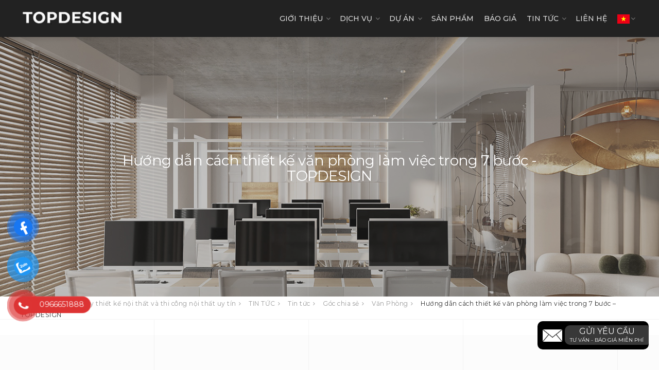

--- FILE ---
content_type: text/html; charset=UTF-8
request_url: https://topdesign.com.vn/huong-dan-cach-thiet-ke-van-phong-lam-viec-trong-7-buoc/
body_size: 36728
content:

<!DOCTYPE html>
<html lang="vi">
<head>
	<meta charset="UTF-8">
	<meta name="viewport" content="width=device-width, initial-scale=1">
	<link rel="profile" href="http://gmpg.org/xfn/11">
	<link rel="pingback" href="https://topdesign.com.vn/xmlrpc.php">
    <link href='//fonts.googleapis.com/css?family=Montserrat:400,700&subset=latin,latin-ext' rel='stylesheet' type='text/css' />
    <link href="https://fonts.googleapis.com/css2?family=Montserrat:ital,wght@0,100;0,200;0,300;0,400;0,500;0,600;0,700;0,800;0,900;1,100;1,200;1,300;1,400;1,500;1,600;1,700;1,800;1,900&family=Noto+Sans:ital,wght@0,100;0,200;0,300;0,400;0,500;0,600;0,700;0,800;0,900;1,100;1,200;1,300;1,400;1,500;1,600;1,700;1,800;1,900&family=Oswald:wght@200;300;400;500;600;700&display=swap" rel="stylesheet">
    <link rel="stylesheet" href="https://topdesign.com.vn/wp-content/themes/interico/style.css" type="text/css"/>
    <link rel="stylesheet" href="https://topdesign.com.vn/wp-content/themes/interico/css/slick-theme.css" type="text/css"/>
    <link rel="stylesheet" href="https://topdesign.com.vn/wp-content/themes/interico/css/slick.css" type="text/css"/>
    <link rel="stylesheet" href="https://topdesign.com.vn/wp-content/themes/interico/css/animate.css" type="text/css"/>
    <link rel="stylesheet" href="https://topdesign.com.vn/wp-content/themes/interico/css/admin.css" type="text/css"/>

	
	<meta name='robots' content='index, follow, max-image-preview:large, max-snippet:-1, max-video-preview:-1' />
	<style>img:is([sizes="auto" i], [sizes^="auto," i]) { contain-intrinsic-size: 3000px 1500px }</style>
	
	<!-- This site is optimized with the Yoast SEO Premium plugin v20.12 (Yoast SEO v24.9) - https://yoast.com/wordpress/plugins/seo/ -->
	<title>Hướng dẫn cách thiết kế văn phòng làm việc trong 7 bước - TOPDESIGN</title>
	<meta name="description" content="Thiết kế văn phòng làm việc trở nên đơn giản hơn với 7 bước từ TOPDESIGN. Liên hệ để được tư vấn nội thất văn phòng; thi công nội thất văn phòng đẹp" />
	<link rel="canonical" href="https://topdesign.com.vn/huong-dan-cach-thiet-ke-van-phong-lam-viec-trong-7-buoc/" />
	<meta property="og:locale" content="vi_VN" />
	<meta property="og:type" content="article" />
	<meta property="og:title" content="Hướng dẫn cách thiết kế văn phòng làm việc trong 7 bước - TOPDESIGN" />
	<meta property="og:description" content="Thiết kế văn phòng làm việc trở nên đơn giản hơn với 7 bước từ TOPDESIGN. Liên hệ để được tư vấn nội thất văn phòng; thi công nội thất văn phòng đẹp" />
	<meta property="og:url" content="https://topdesign.com.vn/huong-dan-cach-thiet-ke-van-phong-lam-viec-trong-7-buoc/" />
	<meta property="og:site_name" content="TOPDESIGN - Công ty thiết kế nội thất và thi công nội thất uy tín" />
	<meta property="article:published_time" content="2023-02-03T05:02:47+00:00" />
	<meta property="article:modified_time" content="2023-02-03T05:03:08+00:00" />
	<meta property="og:image" content="https://topdesign.com.vn/wp-content/uploads/2023/02/thiet-ke-van-phong-lam-viec-TOPDESIGN.jpg" />
	<meta property="og:image:width" content="850" />
	<meta property="og:image:height" content="410" />
	<meta property="og:image:type" content="image/jpeg" />
	<meta name="author" content="admin" />
	<meta name="twitter:card" content="summary_large_image" />
	<!-- Optimized with WP Meteor v3.4.16 - https://wordpress.org/plugins/wp-meteor/ --><script data-wpmeteor-nooptimize="true" >var _wpmeteor={"gdpr":true,"rdelay":2000,"preload":true,"elementor-animations":true,"elementor-pp":true,"v":"3.4.16","rest_url":"https:\/\/topdesign.com.vn\/wp-json\/"};(()=>{try{new MutationObserver(function(){}),new Promise(function(){}),Object.assign({},{}),document.fonts.ready.then(function(){})}catch{s="wpmeteordisable=1",i=document.location.href,i.match(/[?&]wpmeteordisable/)||(o="",i.indexOf("?")==-1?i.indexOf("#")==-1?o=i+"?"+s:o=i.replace("#","?"+s+"#"):i.indexOf("#")==-1?o=i+"&"+s:o=i.replace("#","&"+s+"#"),document.location.href=o)}var s,i,o;})();

</script><script data-wpmeteor-nooptimize="true" >(()=>{var v="addEventListener",ue="removeEventListener",p="getAttribute",L="setAttribute",pe="removeAttribute",N="hasAttribute",St="querySelector",F=St+"All",U="appendChild",Q="removeChild",fe="createElement",T="tagName",Ae="getOwnPropertyDescriptor",y="prototype",W="__lookupGetter__",Ee="__lookupSetter__",m="DOMContentLoaded",f="load",B="pageshow",me="error";var d=window,c=document,Te=c.documentElement;var $=console.error;var Ke=!0,X=class{constructor(){this.known=[]}init(){let t,n,s=(r,a)=>{if(Ke&&r&&r.fn&&!r.__wpmeteor){let o=function(i){return i===r?this:(c[v](m,l=>{i.call(c,r,l,"jQueryMock")}),this)};this.known.push([r,r.fn.ready,r.fn.init?.prototype?.ready]),r.fn.ready=o,r.fn.init?.prototype?.ready&&(r.fn.init.prototype.ready=o),r.__wpmeteor=!0}return r};window.jQuery||window.$,Object.defineProperty(window,"jQuery",{get(){return t},set(r){t=s(r,"jQuery")},configurable:!0}),Object.defineProperty(window,"$",{get(){return n},set(r){n=s(r,"$")},configurable:!0})}unmock(){this.known.forEach(([t,n,s])=>{t.fn.ready=n,t.fn.init?.prototype?.ready&&s&&(t.fn.init.prototype.ready=s)}),Ke=!1}};var ge="fpo:first-interaction",he="fpo:replay-captured-events";var Je="fpo:element-loaded",Se="fpo:images-loaded",M="fpo:the-end";var Z="click",V=window,Qe=V.addEventListener.bind(V),Xe=V.removeEventListener.bind(V),Ge="removeAttribute",ve="getAttribute",Gt="setAttribute",Ne=["touchstart","touchmove","touchend","touchcancel","keydown","wheel"],Ze=["mouseover","mouseout",Z],Nt=["touchstart","touchend","touchcancel","mouseover","mouseout",Z],R="data-wpmeteor-";var Ue="dispatchEvent",je=e=>{let t=new MouseEvent(Z,{view:e.view,bubbles:!0,cancelable:!0});return Object.defineProperty(t,"target",{writable:!1,value:e.target}),t},Be=class{static capture(){let t=!1,[,n,s]=`${window.Promise}`.split(/[\s[(){]+/s);if(V["__"+s+n])return;let r=[],a=o=>{if(o.target&&Ue in o.target){if(!o.isTrusted)return;if(o.cancelable&&!Ne.includes(o.type))try{o.preventDefault()}catch{}o.stopImmediatePropagation(),o.type===Z?r.push(je(o)):Nt.includes(o.type)&&r.push(o),o.target[Gt](R+o.type,!0),t||(t=!0,V[Ue](new CustomEvent(ge)))}};V.addEventListener(he,()=>{Ze.forEach(l=>Xe(l,a,{passive:!1,capture:!0})),Ne.forEach(l=>Xe(l,a,{passive:!0,capture:!0}));let o;for(;o=r.shift();){var i=o.target;i[ve](R+"touchstart")&&i[ve](R+"touchend")&&!i[ve](R+Z)?(i[ve](R+"touchmove")||r.push(je(o)),i[Ge](R+"touchstart"),i[Ge](R+"touchend")):i[Ge](R+o.type),i[Ue](o)}}),Ze.forEach(o=>Qe(o,a,{passive:!1,capture:!0})),Ne.forEach(o=>Qe(o,a,{passive:!0,capture:!0}))}};var et=Be;var j=class{constructor(){this.l=[]}emit(t,n=null){this.l[t]&&this.l[t].forEach(s=>s(n))}on(t,n){this.l[t]||=[],this.l[t].push(n)}off(t,n){this.l[t]=(this.l[t]||[]).filter(s=>s!==n)}};var D=new j;var ye=c[fe]("span");ye[L]("id","elementor-device-mode");ye[L]("class","elementor-screen-only");var Ut=!1,tt=()=>(Ut||c.body[U](ye),getComputedStyle(ye,":after").content.replace(/"/g,""));var rt=e=>e[p]("class")||"",nt=(e,t)=>e[L]("class",t),st=()=>{d[v](f,function(){let e=tt(),t=Math.max(Te.clientWidth||0,d.innerWidth||0),n=Math.max(Te.clientHeight||0,d.innerHeight||0),s=["_animation_"+e,"animation_"+e,"_animation","_animation","animation"];Array.from(c[F](".elementor-invisible")).forEach(r=>{let a=r.getBoundingClientRect();if(a.top+d.scrollY<=n&&a.left+d.scrollX<t)try{let i=JSON.parse(r[p]("data-settings"));if(i.trigger_source)return;let l=i._animation_delay||i.animation_delay||0,u,E;for(var o=0;o<s.length;o++)if(i[s[o]]){E=s[o],u=i[E];break}if(u){let q=rt(r),J=u==="none"?q:q+" animated "+u,At=setTimeout(()=>{nt(r,J.replace(/\belementor-invisible\b/,"")),s.forEach(Tt=>delete i[Tt]),r[L]("data-settings",JSON.stringify(i))},l);D.on("fi",()=>{clearTimeout(At),nt(r,rt(r).replace(new RegExp("\b"+u+"\b"),""))})}}catch(i){console.error(i)}})})};var ot="data-in-mega_smartmenus",it=()=>{let e=c[fe]("div");e.innerHTML='<span class="sub-arrow --wp-meteor"><i class="fa" aria-hidden="true"></i></span>';let t=e.firstChild,n=s=>{let r=[];for(;s=s.previousElementSibling;)r.push(s);return r};c[v](m,function(){Array.from(c[F](".pp-advanced-menu ul")).forEach(s=>{if(s[p](ot))return;(s[p]("class")||"").match(/\bmega-menu\b/)&&s[F]("ul").forEach(o=>{o[L](ot,!0)});let r=n(s),a=r.filter(o=>o).filter(o=>o[T]==="A").pop();if(a||(a=r.map(o=>Array.from(o[F]("a"))).filter(o=>o).flat().pop()),a){let o=t.cloneNode(!0);a[U](o),new MutationObserver(l=>{l.forEach(({addedNodes:u})=>{u.forEach(E=>{if(E.nodeType===1&&E[T]==="SPAN")try{a[Q](o)}catch{}})})}).observe(a,{childList:!0})}})})};var w="readystatechange",A="message";var Y="SCRIPT",g="data-wpmeteor-",b=Object.defineProperty,Ve=Object.defineProperties,P="javascript/blocked",Pe=/^\s*(application|text)\/javascript|module\s*$/i,mt="requestAnimationFrame",gt="requestIdleCallback",ie="setTimeout",Ie="__dynamic",I=d.constructor.name+"::",ce=c.constructor.name+"::",ht=function(e,t){t=t||d;for(var n=0;n<this.length;n++)e.call(t,this[n],n,this)};"NodeList"in d&&!NodeList[y].forEach&&(NodeList[y].forEach=ht);"HTMLCollection"in d&&!HTMLCollection[y].forEach&&(HTMLCollection[y].forEach=ht);_wpmeteor["elementor-animations"]&&st(),_wpmeteor["elementor-pp"]&&it();var _e=[],Le=[],ee=[],se=!1,k=[],h={},He=!1,Bt=0,H=c.visibilityState==="visible"?d[mt]:d[ie],vt=d[gt]||H;c[v]("visibilitychange",()=>{H=c.visibilityState==="visible"?d[mt]:d[ie],vt=d[gt]||H});var C=d[ie],De,z=["src","type"],x=Object,te="definePropert";x[te+"y"]=(e,t,n)=>{if(e===d&&["jQuery","onload"].indexOf(t)>=0||(e===c||e===c.body)&&["readyState","write","writeln","on"+w].indexOf(t)>=0)return["on"+w,"on"+f].indexOf(t)&&n.set&&(h["on"+w]=h["on"+w]||[],h["on"+w].push(n.set)),e;if(e instanceof HTMLScriptElement&&z.indexOf(t)>=0){if(!e[t+"__def"]){let s=x[Ae](e,t);b(e,t,{set(r){return e[t+"__set"]?e[t+"__set"].call(e,r):s.set.call(e,r)},get(){return e[t+"__get"]?e[t+"__get"].call(e):s.get.call(e)}}),e[t+"__def"]=!0}return n.get&&(e[t+"__get"]=n.get),n.set&&(e[t+"__set"]=n.set),e}return b(e,t,n)};x[te+"ies"]=(e,t)=>{for(let n in t)x[te+"y"](e,n,t[n]);for(let n of x.getOwnPropertySymbols(t))x[te+"y"](e,n,t[n]);return e};var qe=EventTarget[y][v],yt=EventTarget[y][ue],ae=qe.bind(c),Ct=yt.bind(c),G=qe.bind(d),_t=yt.bind(d),Lt=Document[y].createElement,le=Lt.bind(c),de=c.__proto__[W]("readyState").bind(c),ct="loading";b(c,"readyState",{get(){return ct},set(e){return ct=e}});var at=e=>k.filter(([t,,n],s)=>{if(!(e.indexOf(t.type)<0)){n||(n=t.target);try{let r=n.constructor.name+"::"+t.type;for(let a=0;a<h[r].length;a++)if(h[r][a]){let o=r+"::"+s+"::"+a;if(!xe[o])return!0}}catch{}}}).length,oe,xe={},K=e=>{k.forEach(([t,n,s],r)=>{if(!(e.indexOf(t.type)<0)){s||(s=t.target);try{let a=s.constructor.name+"::"+t.type;if((h[a]||[]).length)for(let o=0;o<h[a].length;o++){let i=h[a][o];if(i){let l=a+"::"+r+"::"+o;if(!xe[l]){xe[l]=!0,c.readyState=n,oe=a;try{Bt++,!i[y]||i[y].constructor===i?i.bind(s)(t):i(t)}catch(u){$(u,i)}oe=null}}}}catch(a){$(a)}}})};ae(m,e=>{k.push([new e.constructor(m,e),de(),c])});ae(w,e=>{k.push([new e.constructor(w,e),de(),c])});G(m,e=>{k.push([new e.constructor(m,e),de(),d])});G(f,e=>{He=!0,k.push([new e.constructor(f,e),de(),d]),O||K([m,w,A,f,B])});G(B,e=>{k.push([new e.constructor(B,e),de(),d]),O||K([m,w,A,f,B])});var wt=e=>{k.push([e,c.readyState,d])},Ot=d[W]("onmessage"),Rt=d[Ee]("onmessage"),Pt=()=>{_t(A,wt),(h[I+"message"]||[]).forEach(e=>{G(A,e)}),b(d,"onmessage",{get:Ot,set:Rt})};G(A,wt);var Dt=new X;Dt.init();var Fe=()=>{!O&&!se&&(O=!0,c.readyState="loading",H($e),H(S)),He||G(f,()=>{Fe()})};G(ge,()=>{Fe()});D.on(Se,()=>{Fe()});_wpmeteor.rdelay>=0&&et.capture();var re=[-1],Ce=e=>{re=re.filter(t=>t!==e.target),re.length||C(D.emit.bind(D,M))};var O=!1,S=()=>{let e=_e.shift();if(e)e[p](g+"src")?e[N]("async")||e[Ie]?(e.isConnected&&(re.push(e),setTimeout(Ce,1e3,{target:e})),Oe(e,Ce),C(S)):Oe(e,C.bind(null,S)):(e.origtype==P&&Oe(e),C(S));else if(Le.length)_e.push(...Le),Le.length=0,C(S);else if(at([m,w,A]))K([m,w,A]),C(S);else if(He)if(at([f,B,A]))K([f,B,A]),C(S);else if(re.length>1)vt(S);else if(ee.length)_e.push(...ee),ee.length=0,C(S);else{if(d.RocketLazyLoadScripts)try{RocketLazyLoadScripts.run()}catch(t){$(t)}c.readyState="complete",Pt(),Dt.unmock(),O=!1,se=!0,d[ie](()=>Ce({target:-1}))}else O=!1},xt=e=>{let t=le(Y),n=e.attributes;for(var s=n.length-1;s>=0;s--)n[s].name.startsWith(g)||t[L](n[s].name,n[s].value);let r=e[p](g+"type");r?t.type=r:t.type="text/javascript",(e.textContent||"").match(/^\s*class RocketLazyLoadScripts/)?t.textContent=e.textContent.replace(/^\s*class\s*RocketLazyLoadScripts/,"window.RocketLazyLoadScripts=class").replace("RocketLazyLoadScripts.run();",""):t.textContent=e.textContent;for(let a of["onload","onerror","onreadystatechange"])e[a]&&(t[a]=e[a]);return t},Oe=(e,t)=>{let n=e[p](g+"src");if(n){let s=qe.bind(e);e.isConnected&&t&&(s(f,t),s(me,t)),e.origtype=e[p](g+"type")||"text/javascript",e.origsrc=n,(!e.isConnected||e[N]("nomodule")||e.type&&!Pe.test(e.type))&&t&&t(new Event(f,{target:e}))}else e.origtype===P?(e.origtype=e[p](g+"type")||"text/javascript",e[pe]("integrity"),e.textContent=e.textContent+`
`):t&&t(new Event(f,{target:e}))},We=(e,t)=>{let n=(h[e]||[]).indexOf(t);if(n>=0)return h[e][n]=void 0,!0},lt=(e,t,...n)=>{if("HTMLDocument::"+m==oe&&e===m&&!t.toString().match(/jQueryMock/)){D.on(M,c[v].bind(c,e,t,...n));return}if(t&&(e===m||e===w)){let s=ce+e;h[s]=h[s]||[],h[s].push(t),se&&K([e]);return}return ae(e,t,...n)},dt=(e,t,...n)=>{if(e===m){let s=ce+e;We(s,t)}return Ct(e,t,...n)};Ve(c,{[v]:{get(){return lt},set(){return lt}},[ue]:{get(){return dt},set(){return dt}}});var ne=c.createDocumentFragment(),$e=()=>{ne.hasChildNodes()&&(c.head[U](ne),ne=c.createDocumentFragment())},ut={},we=e=>{if(e)try{let t=new URL(e,c.location.href),n=t.origin;if(n&&!ut[n]&&c.location.host!==t.host){let s=le("link");s.rel="preconnect",s.href=n,ne[U](s),ut[n]=!0,O&&H($e)}}catch{}},be={},kt=(e,t,n,s)=>{let r=le("link");r.rel=t?"modulepre"+f:"pre"+f,r.as="script",n&&r[L]("crossorigin",n),s&&r[L]("integrity",s);try{e=new URL(e,c.location.href).href}catch{}r.href=e,ne[U](r),be[e]=!0,O&&H($e)},ke=function(...e){let t=le(...e);if(!e||e[0].toUpperCase()!==Y||!O)return t;let n=t[L].bind(t),s=t[p].bind(t),r=t[pe].bind(t),a=t[N].bind(t),o=t[W]("attributes").bind(t);return z.forEach(i=>{let l=t[W](i).bind(t),u=t[Ee](i).bind(t);x[te+"y"](t,i,{set(E){return i==="type"&&E&&!Pe.test(E)?n(i,E):((i==="src"&&E||i==="type"&&E&&t.origsrc)&&n("type",P),E?n(g+i,E):r(g+i))},get(){let E=t[p](g+i);if(i==="src")try{return new URL(E,c.location.href).href}catch{}return E}}),b(t,"orig"+i,{set(E){return u(E)},get(){return l()}})}),t[L]=function(i,l){if(z.includes(i))return i==="type"&&l&&!Pe.test(l)?n(i,l):((i==="src"&&l||i==="type"&&l&&t.origsrc)&&n("type",P),l?n(g+i,l):r(g+i));n(i,l)},t[p]=function(i){let l=z.indexOf(i)>=0?s(g+i):s(i);if(i==="src")try{return new URL(l,c.location.href).href}catch{}return l},t[N]=function(i){return z.indexOf(i)>=0?a(g+i):a(i)},b(t,"attributes",{get(){return[...o()].filter(l=>l.name!=="type").map(l=>({name:l.name.match(new RegExp(g))?l.name.replace(g,""):l.name,value:l.value}))}}),t[Ie]=!0,t};Object.defineProperty(Document[y],"createElement",{set(e){e!==ke&&(De=e)},get(){return De||ke}});var Re=new Set,ze=new MutationObserver(e=>{e.forEach(({removedNodes:t,addedNodes:n,target:s})=>{t.forEach(r=>{r.nodeType===1&&Y===r[T]&&"origtype"in r&&Re.delete(r)}),n.forEach(r=>{if(r.nodeType===1)if(Y===r[T]){if("origtype"in r){if(r.origtype!==P)return}else if(r[p]("type")!==P)return;"origtype"in r||z.forEach(o=>{let i=r[W](o).bind(r),l=r[Ee](o).bind(r);b(r,"orig"+o,{set(u){return l(u)},get(){return i()}})});let a=r[p](g+"src");if(Re.has(r)&&$("Inserted twice",r),r.parentNode){Re.add(r);let o=r[p](g+"type");(a||"").match(/\/gtm.js\?/)||r[N]("async")||r[Ie]?(ee.push(r),we(a)):r[N]("defer")||o==="module"?(Le.push(r),we(a)):(a&&!r[N]("nomodule")&&!be[a]&&kt(a,o==="module",r[N]("crossorigin")&&r[p]("crossorigin"),r[p]("integrity")),_e.push(r))}else r[v](f,o=>o.target.parentNode[Q](o.target)),r[v](me,o=>o.target.parentNode[Q](o.target)),s[U](r)}else r[T]==="LINK"&&r[p]("as")==="script"&&(be[r[p]("href")]=!0)})})}),bt={childList:!0,subtree:!0};ze.observe(c.documentElement,bt);var Mt=HTMLElement[y].attachShadow;HTMLElement[y].attachShadow=function(e){let t=Mt.call(this,e);return e.mode==="open"&&ze.observe(t,bt),t};(()=>{let e=x[Ae](HTMLIFrameElement[y],"src");b(HTMLIFrameElement[y],"src",{get(){return this.dataset.fpoSrc?this.dataset.fpoSrc:e.get.call(this)},set(t){delete this.dataset.fpoSrc,e.set.call(this,t)}})})();D.on(M,()=>{(!De||De===ke)&&(Document[y].createElement=Lt,ze.disconnect()),dispatchEvent(new CustomEvent(he)),dispatchEvent(new CustomEvent(M))});var Me=e=>{let t,n;!c.currentScript||!c.currentScript.parentNode?(t=c.body,n=t.lastChild):(n=c.currentScript,t=n.parentNode);try{let s=le("div");s.innerHTML=e,Array.from(s.childNodes).forEach(r=>{r.nodeName===Y?t.insertBefore(xt(r),n):t.insertBefore(r,n)})}catch(s){$(s)}},pt=e=>Me(e+`
`);Ve(c,{write:{get(){return Me},set(e){return Me=e}},writeln:{get(){return pt},set(e){return pt=e}}});var ft=(e,t,...n)=>{if(I+m==oe&&e===m&&!t.toString().match(/jQueryMock/)){D.on(M,d[v].bind(d,e,t,...n));return}if(I+f==oe&&e===f){D.on(M,d[v].bind(d,e,t,...n));return}if(t&&(e===f||e===B||e===m||e===A&&!se)){let s=e===m?ce+e:I+e;h[s]=h[s]||[],h[s].push(t),se&&K([e]);return}return G(e,t,...n)},Et=(e,t,...n)=>{if(e===f||e===m||e===B){let s=e===m?ce+e:I+e;We(s,t)}return _t(e,t,...n)};Ve(d,{[v]:{get(){return ft},set(){return ft}},[ue]:{get(){return Et},set(){return Et}}});var Ye=e=>{let t;return{get(){return t},set(n){return t&&We(e,n),h[e]=h[e]||[],h[e].push(n),t=n}}};G(Je,e=>{let{target:t,event:n}=e.detail,s=t===d?c.body:t,r=s[p](g+"on"+n.type);s[pe](g+"on"+n.type);try{let a=new Function("event",r);t===d?d[v](f,a.bind(t,n)):a.call(t,n)}catch(a){console.err(a)}});{let e=Ye(I+f);b(d,"onload",e),ae(m,()=>{b(c.body,"onload",e)})}b(c,"onreadystatechange",Ye(ce+w));b(d,"onmessage",Ye(I+A));(()=>{let e=d.innerHeight,t=d.innerWidth,n=r=>{let o={"4g":1250,"3g":2500,"2g":2500}[(navigator.connection||{}).effectiveType]||0,i=r.getBoundingClientRect(),l={top:-1*e-o,left:-1*t-o,bottom:e+o,right:t+o};return!(i.left>=l.right||i.right<=l.left||i.top>=l.bottom||i.bottom<=l.top)},s=(r=!0)=>{let a=1,o=-1,i={},l=()=>{o++,--a||d[ie](D.emit.bind(D,Se),_wpmeteor.rdelay)};Array.from(c.getElementsByTagName("*")).forEach(u=>{let E,q,J;if(u[T]==="IMG"){let _=u.currentSrc||u.src;_&&!i[_]&&!_.match(/^data:/i)&&((u.loading||"").toLowerCase()!=="lazy"||n(u))&&(E=_)}else if(u[T]===Y)we(u[p](g+"src"));else if(u[T]==="LINK"&&u[p]("as")==="script"&&["pre"+f,"modulepre"+f].indexOf(u[p]("rel"))>=0)be[u[p]("href")]=!0;else if((q=d.getComputedStyle(u))&&(J=(q.backgroundImage||"").match(/^url\s*\((.*?)\)/i))&&(J||[]).length){let _=J[0].slice(4,-1).replace(/"/g,"");!i[_]&&!_.match(/^data:/i)&&(E=_)}if(E){i[E]=!0;let _=new Image;r&&(a++,_[v](f,l),_[v](me,l)),_.src=E}}),c.fonts.ready.then(()=>{l()})};_wpmeteor.rdelay===0?ae(m,s):G(f,s)})();})();
//1.0.42

</script><script type="application/ld+json" class="yoast-schema-graph">{"@context":"https://schema.org","@graph":[{"@type":"Article","@id":"https://topdesign.com.vn/huong-dan-cach-thiet-ke-van-phong-lam-viec-trong-7-buoc/#article","isPartOf":{"@id":"https://topdesign.com.vn/huong-dan-cach-thiet-ke-van-phong-lam-viec-trong-7-buoc/"},"author":{"name":"admin","@id":"https://topdesign.com.vn/#/schema/person/6811764105d14c76f143bd16285bd564"},"headline":"Hướng dẫn cách thiết kế văn phòng làm việc trong 7 bước &#8211; TOPDESIGN","datePublished":"2023-02-03T05:02:47+00:00","dateModified":"2023-02-03T05:03:08+00:00","mainEntityOfPage":{"@id":"https://topdesign.com.vn/huong-dan-cach-thiet-ke-van-phong-lam-viec-trong-7-buoc/"},"wordCount":3224,"publisher":{"@id":"https://topdesign.com.vn/#organization"},"image":{"@id":"https://topdesign.com.vn/huong-dan-cach-thiet-ke-van-phong-lam-viec-trong-7-buoc/#primaryimage"},"thumbnailUrl":"https://topdesign.com.vn/wp-content/uploads/2023/02/thiet-ke-van-phong-lam-viec-TOPDESIGN.jpg","articleSection":["Văn Phòng","Tin tức","Góc chia sẻ"],"inLanguage":"vi"},{"@type":"WebPage","@id":"https://topdesign.com.vn/huong-dan-cach-thiet-ke-van-phong-lam-viec-trong-7-buoc/","url":"https://topdesign.com.vn/huong-dan-cach-thiet-ke-van-phong-lam-viec-trong-7-buoc/","name":"Hướng dẫn cách thiết kế văn phòng làm việc trong 7 bước - TOPDESIGN","isPartOf":{"@id":"https://topdesign.com.vn/#website"},"primaryImageOfPage":{"@id":"https://topdesign.com.vn/huong-dan-cach-thiet-ke-van-phong-lam-viec-trong-7-buoc/#primaryimage"},"image":{"@id":"https://topdesign.com.vn/huong-dan-cach-thiet-ke-van-phong-lam-viec-trong-7-buoc/#primaryimage"},"thumbnailUrl":"https://topdesign.com.vn/wp-content/uploads/2023/02/thiet-ke-van-phong-lam-viec-TOPDESIGN.jpg","datePublished":"2023-02-03T05:02:47+00:00","dateModified":"2023-02-03T05:03:08+00:00","description":"Thiết kế văn phòng làm việc trở nên đơn giản hơn với 7 bước từ TOPDESIGN. Liên hệ để được tư vấn nội thất văn phòng; thi công nội thất văn phòng đẹp","breadcrumb":{"@id":"https://topdesign.com.vn/huong-dan-cach-thiet-ke-van-phong-lam-viec-trong-7-buoc/#breadcrumb"},"inLanguage":"vi","potentialAction":[{"@type":"ReadAction","target":["https://topdesign.com.vn/huong-dan-cach-thiet-ke-van-phong-lam-viec-trong-7-buoc/"]}]},{"@type":"ImageObject","inLanguage":"vi","@id":"https://topdesign.com.vn/huong-dan-cach-thiet-ke-van-phong-lam-viec-trong-7-buoc/#primaryimage","url":"https://topdesign.com.vn/wp-content/uploads/2023/02/thiet-ke-van-phong-lam-viec-TOPDESIGN.jpg","contentUrl":"https://topdesign.com.vn/wp-content/uploads/2023/02/thiet-ke-van-phong-lam-viec-TOPDESIGN.jpg","width":850,"height":410},{"@type":"BreadcrumbList","@id":"https://topdesign.com.vn/huong-dan-cach-thiet-ke-van-phong-lam-viec-trong-7-buoc/#breadcrumb","itemListElement":[{"@type":"ListItem","position":1,"name":"Trang chủ","item":"https://topdesign.com.vn/"},{"@type":"ListItem","position":2,"name":"TIN TỨC","item":"https://topdesign.com.vn/tin-tuc/"},{"@type":"ListItem","position":3,"name":"Hướng dẫn cách thiết kế văn phòng làm việc trong 7 bước &#8211; TOPDESIGN"}]},{"@type":"WebSite","@id":"https://topdesign.com.vn/#website","url":"https://topdesign.com.vn/","name":"TOPDESIGN - Công ty thiết kế nội thất và thi công nội thất uy tín","description":"Công ty chuyên Thiết Kế &amp; Thi Công Nội Thất công trình chung cư, biệt thự, nhà phố, văn phòng. Phong cách Hàn Quốc tinh tế, sang trọng","publisher":{"@id":"https://topdesign.com.vn/#organization"},"potentialAction":[{"@type":"SearchAction","target":{"@type":"EntryPoint","urlTemplate":"https://topdesign.com.vn/?s={search_term_string}"},"query-input":{"@type":"PropertyValueSpecification","valueRequired":true,"valueName":"search_term_string"}}],"inLanguage":"vi"},{"@type":"Organization","@id":"https://topdesign.com.vn/#organization","name":"TOPDESIGN","url":"https://topdesign.com.vn/","logo":{"@type":"ImageObject","inLanguage":"vi","@id":"https://topdesign.com.vn/#/schema/logo/image/","url":"https://topdesign.com.vn/wp-content/uploads/2022/09/10.Noi-that-phong-khach-nha-biet-thu-nhan-nha-ti-mi_TOPDESIGN-jpg.webp","contentUrl":"https://topdesign.com.vn/wp-content/uploads/2022/09/10.Noi-that-phong-khach-nha-biet-thu-nhan-nha-ti-mi_TOPDESIGN-jpg.webp","width":1400,"height":788,"caption":"TOPDESIGN"},"image":{"@id":"https://topdesign.com.vn/#/schema/logo/image/"}},{"@type":"Person","@id":"https://topdesign.com.vn/#/schema/person/6811764105d14c76f143bd16285bd564","name":"admin","image":{"@type":"ImageObject","inLanguage":"vi","@id":"https://topdesign.com.vn/#/schema/person/image/","url":"https://secure.gravatar.com/avatar/f9a164d9bc421c8398eb48bc77dc5cd5?s=96&r=g","contentUrl":"https://secure.gravatar.com/avatar/f9a164d9bc421c8398eb48bc77dc5cd5?s=96&r=g","caption":"admin"},"sameAs":["https://topdesign.com.vn"],"url":"https://topdesign.com.vn/author/admin/"}]}</script>
	<!-- / Yoast SEO Premium plugin. -->


<link rel='dns-prefetch' href='//www.youtube.com' />
<link rel='dns-prefetch' href='//fonts.googleapis.com' />
<link rel="alternate" type="application/rss+xml" title="Dòng thông tin TOPDESIGN - Công ty thiết kế nội thất và thi công nội thất uy tín &raquo;" href="https://topdesign.com.vn/feed/" />
<link rel="alternate" type="application/rss+xml" title="TOPDESIGN - Công ty thiết kế nội thất và thi công nội thất uy tín &raquo; Dòng bình luận" href="https://topdesign.com.vn/comments/feed/" />
<script  type="javascript/blocked" data-wpmeteor-type="text/javascript" >
/* <![CDATA[ */
window._wpemojiSettings = {"baseUrl":"https:\/\/s.w.org\/images\/core\/emoji\/15.0.3\/72x72\/","ext":".png","svgUrl":"https:\/\/s.w.org\/images\/core\/emoji\/15.0.3\/svg\/","svgExt":".svg","source":{"concatemoji":"https:\/\/topdesign.com.vn\/wp-includes\/js\/wp-emoji-release.min.js?ver=6.7.2"}};
/*! This file is auto-generated */
!function(i,n){var o,s,e;function c(e){try{var t={supportTests:e,timestamp:(new Date).valueOf()};sessionStorage.setItem(o,JSON.stringify(t))}catch(e){}}function p(e,t,n){e.clearRect(0,0,e.canvas.width,e.canvas.height),e.fillText(t,0,0);var t=new Uint32Array(e.getImageData(0,0,e.canvas.width,e.canvas.height).data),r=(e.clearRect(0,0,e.canvas.width,e.canvas.height),e.fillText(n,0,0),new Uint32Array(e.getImageData(0,0,e.canvas.width,e.canvas.height).data));return t.every(function(e,t){return e===r[t]})}function u(e,t,n){switch(t){case"flag":return n(e,"\ud83c\udff3\ufe0f\u200d\u26a7\ufe0f","\ud83c\udff3\ufe0f\u200b\u26a7\ufe0f")?!1:!n(e,"\ud83c\uddfa\ud83c\uddf3","\ud83c\uddfa\u200b\ud83c\uddf3")&&!n(e,"\ud83c\udff4\udb40\udc67\udb40\udc62\udb40\udc65\udb40\udc6e\udb40\udc67\udb40\udc7f","\ud83c\udff4\u200b\udb40\udc67\u200b\udb40\udc62\u200b\udb40\udc65\u200b\udb40\udc6e\u200b\udb40\udc67\u200b\udb40\udc7f");case"emoji":return!n(e,"\ud83d\udc26\u200d\u2b1b","\ud83d\udc26\u200b\u2b1b")}return!1}function f(e,t,n){var r="undefined"!=typeof WorkerGlobalScope&&self instanceof WorkerGlobalScope?new OffscreenCanvas(300,150):i.createElement("canvas"),a=r.getContext("2d",{willReadFrequently:!0}),o=(a.textBaseline="top",a.font="600 32px Arial",{});return e.forEach(function(e){o[e]=t(a,e,n)}),o}function t(e){var t=i.createElement("script");t.src=e,t.defer=!0,i.head.appendChild(t)}"undefined"!=typeof Promise&&(o="wpEmojiSettingsSupports",s=["flag","emoji"],n.supports={everything:!0,everythingExceptFlag:!0},e=new Promise(function(e){i.addEventListener("DOMContentLoaded",e,{once:!0})}),new Promise(function(t){var n=function(){try{var e=JSON.parse(sessionStorage.getItem(o));if("object"==typeof e&&"number"==typeof e.timestamp&&(new Date).valueOf()<e.timestamp+604800&&"object"==typeof e.supportTests)return e.supportTests}catch(e){}return null}();if(!n){if("undefined"!=typeof Worker&&"undefined"!=typeof OffscreenCanvas&&"undefined"!=typeof URL&&URL.createObjectURL&&"undefined"!=typeof Blob)try{var e="postMessage("+f.toString()+"("+[JSON.stringify(s),u.toString(),p.toString()].join(",")+"));",r=new Blob([e],{type:"text/javascript"}),a=new Worker(URL.createObjectURL(r),{name:"wpTestEmojiSupports"});return void(a.onmessage=function(e){c(n=e.data),a.terminate(),t(n)})}catch(e){}c(n=f(s,u,p))}t(n)}).then(function(e){for(var t in e)n.supports[t]=e[t],n.supports.everything=n.supports.everything&&n.supports[t],"flag"!==t&&(n.supports.everythingExceptFlag=n.supports.everythingExceptFlag&&n.supports[t]);n.supports.everythingExceptFlag=n.supports.everythingExceptFlag&&!n.supports.flag,n.DOMReady=!1,n.readyCallback=function(){n.DOMReady=!0}}).then(function(){return e}).then(function(){var e;n.supports.everything||(n.readyCallback(),(e=n.source||{}).concatemoji?t(e.concatemoji):e.wpemoji&&e.twemoji&&(t(e.twemoji),t(e.wpemoji)))}))}((window,document),window._wpemojiSettings);
/* ]]> */
</script>
<style id='wp-emoji-styles-inline-css' type='text/css'>

	img.wp-smiley, img.emoji {
		display: inline !important;
		border: none !important;
		box-shadow: none !important;
		height: 1em !important;
		width: 1em !important;
		margin: 0 0.07em !important;
		vertical-align: -0.1em !important;
		background: none !important;
		padding: 0 !important;
	}
</style>
<link rel='stylesheet' id='wp-block-library-css' href='https://topdesign.com.vn/wp-includes/css/dist/block-library/style.min.css?ver=6.7.2' type='text/css' media='all' />
<style id='classic-theme-styles-inline-css' type='text/css'>
/*! This file is auto-generated */
.wp-block-button__link{color:#fff;background-color:#32373c;border-radius:9999px;box-shadow:none;text-decoration:none;padding:calc(.667em + 2px) calc(1.333em + 2px);font-size:1.125em}.wp-block-file__button{background:#32373c;color:#fff;text-decoration:none}
</style>
<style id='global-styles-inline-css' type='text/css'>
:root{--wp--preset--aspect-ratio--square: 1;--wp--preset--aspect-ratio--4-3: 4/3;--wp--preset--aspect-ratio--3-4: 3/4;--wp--preset--aspect-ratio--3-2: 3/2;--wp--preset--aspect-ratio--2-3: 2/3;--wp--preset--aspect-ratio--16-9: 16/9;--wp--preset--aspect-ratio--9-16: 9/16;--wp--preset--color--black: #000000;--wp--preset--color--cyan-bluish-gray: #abb8c3;--wp--preset--color--white: #ffffff;--wp--preset--color--pale-pink: #f78da7;--wp--preset--color--vivid-red: #cf2e2e;--wp--preset--color--luminous-vivid-orange: #ff6900;--wp--preset--color--luminous-vivid-amber: #fcb900;--wp--preset--color--light-green-cyan: #7bdcb5;--wp--preset--color--vivid-green-cyan: #00d084;--wp--preset--color--pale-cyan-blue: #8ed1fc;--wp--preset--color--vivid-cyan-blue: #0693e3;--wp--preset--color--vivid-purple: #9b51e0;--wp--preset--gradient--vivid-cyan-blue-to-vivid-purple: linear-gradient(135deg,rgba(6,147,227,1) 0%,rgb(155,81,224) 100%);--wp--preset--gradient--light-green-cyan-to-vivid-green-cyan: linear-gradient(135deg,rgb(122,220,180) 0%,rgb(0,208,130) 100%);--wp--preset--gradient--luminous-vivid-amber-to-luminous-vivid-orange: linear-gradient(135deg,rgba(252,185,0,1) 0%,rgba(255,105,0,1) 100%);--wp--preset--gradient--luminous-vivid-orange-to-vivid-red: linear-gradient(135deg,rgba(255,105,0,1) 0%,rgb(207,46,46) 100%);--wp--preset--gradient--very-light-gray-to-cyan-bluish-gray: linear-gradient(135deg,rgb(238,238,238) 0%,rgb(169,184,195) 100%);--wp--preset--gradient--cool-to-warm-spectrum: linear-gradient(135deg,rgb(74,234,220) 0%,rgb(151,120,209) 20%,rgb(207,42,186) 40%,rgb(238,44,130) 60%,rgb(251,105,98) 80%,rgb(254,248,76) 100%);--wp--preset--gradient--blush-light-purple: linear-gradient(135deg,rgb(255,206,236) 0%,rgb(152,150,240) 100%);--wp--preset--gradient--blush-bordeaux: linear-gradient(135deg,rgb(254,205,165) 0%,rgb(254,45,45) 50%,rgb(107,0,62) 100%);--wp--preset--gradient--luminous-dusk: linear-gradient(135deg,rgb(255,203,112) 0%,rgb(199,81,192) 50%,rgb(65,88,208) 100%);--wp--preset--gradient--pale-ocean: linear-gradient(135deg,rgb(255,245,203) 0%,rgb(182,227,212) 50%,rgb(51,167,181) 100%);--wp--preset--gradient--electric-grass: linear-gradient(135deg,rgb(202,248,128) 0%,rgb(113,206,126) 100%);--wp--preset--gradient--midnight: linear-gradient(135deg,rgb(2,3,129) 0%,rgb(40,116,252) 100%);--wp--preset--font-size--small: 13px;--wp--preset--font-size--medium: 20px;--wp--preset--font-size--large: 36px;--wp--preset--font-size--x-large: 42px;--wp--preset--spacing--20: 0.44rem;--wp--preset--spacing--30: 0.67rem;--wp--preset--spacing--40: 1rem;--wp--preset--spacing--50: 1.5rem;--wp--preset--spacing--60: 2.25rem;--wp--preset--spacing--70: 3.38rem;--wp--preset--spacing--80: 5.06rem;--wp--preset--shadow--natural: 6px 6px 9px rgba(0, 0, 0, 0.2);--wp--preset--shadow--deep: 12px 12px 50px rgba(0, 0, 0, 0.4);--wp--preset--shadow--sharp: 6px 6px 0px rgba(0, 0, 0, 0.2);--wp--preset--shadow--outlined: 6px 6px 0px -3px rgba(255, 255, 255, 1), 6px 6px rgba(0, 0, 0, 1);--wp--preset--shadow--crisp: 6px 6px 0px rgba(0, 0, 0, 1);}:where(.is-layout-flex){gap: 0.5em;}:where(.is-layout-grid){gap: 0.5em;}body .is-layout-flex{display: flex;}.is-layout-flex{flex-wrap: wrap;align-items: center;}.is-layout-flex > :is(*, div){margin: 0;}body .is-layout-grid{display: grid;}.is-layout-grid > :is(*, div){margin: 0;}:where(.wp-block-columns.is-layout-flex){gap: 2em;}:where(.wp-block-columns.is-layout-grid){gap: 2em;}:where(.wp-block-post-template.is-layout-flex){gap: 1.25em;}:where(.wp-block-post-template.is-layout-grid){gap: 1.25em;}.has-black-color{color: var(--wp--preset--color--black) !important;}.has-cyan-bluish-gray-color{color: var(--wp--preset--color--cyan-bluish-gray) !important;}.has-white-color{color: var(--wp--preset--color--white) !important;}.has-pale-pink-color{color: var(--wp--preset--color--pale-pink) !important;}.has-vivid-red-color{color: var(--wp--preset--color--vivid-red) !important;}.has-luminous-vivid-orange-color{color: var(--wp--preset--color--luminous-vivid-orange) !important;}.has-luminous-vivid-amber-color{color: var(--wp--preset--color--luminous-vivid-amber) !important;}.has-light-green-cyan-color{color: var(--wp--preset--color--light-green-cyan) !important;}.has-vivid-green-cyan-color{color: var(--wp--preset--color--vivid-green-cyan) !important;}.has-pale-cyan-blue-color{color: var(--wp--preset--color--pale-cyan-blue) !important;}.has-vivid-cyan-blue-color{color: var(--wp--preset--color--vivid-cyan-blue) !important;}.has-vivid-purple-color{color: var(--wp--preset--color--vivid-purple) !important;}.has-black-background-color{background-color: var(--wp--preset--color--black) !important;}.has-cyan-bluish-gray-background-color{background-color: var(--wp--preset--color--cyan-bluish-gray) !important;}.has-white-background-color{background-color: var(--wp--preset--color--white) !important;}.has-pale-pink-background-color{background-color: var(--wp--preset--color--pale-pink) !important;}.has-vivid-red-background-color{background-color: var(--wp--preset--color--vivid-red) !important;}.has-luminous-vivid-orange-background-color{background-color: var(--wp--preset--color--luminous-vivid-orange) !important;}.has-luminous-vivid-amber-background-color{background-color: var(--wp--preset--color--luminous-vivid-amber) !important;}.has-light-green-cyan-background-color{background-color: var(--wp--preset--color--light-green-cyan) !important;}.has-vivid-green-cyan-background-color{background-color: var(--wp--preset--color--vivid-green-cyan) !important;}.has-pale-cyan-blue-background-color{background-color: var(--wp--preset--color--pale-cyan-blue) !important;}.has-vivid-cyan-blue-background-color{background-color: var(--wp--preset--color--vivid-cyan-blue) !important;}.has-vivid-purple-background-color{background-color: var(--wp--preset--color--vivid-purple) !important;}.has-black-border-color{border-color: var(--wp--preset--color--black) !important;}.has-cyan-bluish-gray-border-color{border-color: var(--wp--preset--color--cyan-bluish-gray) !important;}.has-white-border-color{border-color: var(--wp--preset--color--white) !important;}.has-pale-pink-border-color{border-color: var(--wp--preset--color--pale-pink) !important;}.has-vivid-red-border-color{border-color: var(--wp--preset--color--vivid-red) !important;}.has-luminous-vivid-orange-border-color{border-color: var(--wp--preset--color--luminous-vivid-orange) !important;}.has-luminous-vivid-amber-border-color{border-color: var(--wp--preset--color--luminous-vivid-amber) !important;}.has-light-green-cyan-border-color{border-color: var(--wp--preset--color--light-green-cyan) !important;}.has-vivid-green-cyan-border-color{border-color: var(--wp--preset--color--vivid-green-cyan) !important;}.has-pale-cyan-blue-border-color{border-color: var(--wp--preset--color--pale-cyan-blue) !important;}.has-vivid-cyan-blue-border-color{border-color: var(--wp--preset--color--vivid-cyan-blue) !important;}.has-vivid-purple-border-color{border-color: var(--wp--preset--color--vivid-purple) !important;}.has-vivid-cyan-blue-to-vivid-purple-gradient-background{background: var(--wp--preset--gradient--vivid-cyan-blue-to-vivid-purple) !important;}.has-light-green-cyan-to-vivid-green-cyan-gradient-background{background: var(--wp--preset--gradient--light-green-cyan-to-vivid-green-cyan) !important;}.has-luminous-vivid-amber-to-luminous-vivid-orange-gradient-background{background: var(--wp--preset--gradient--luminous-vivid-amber-to-luminous-vivid-orange) !important;}.has-luminous-vivid-orange-to-vivid-red-gradient-background{background: var(--wp--preset--gradient--luminous-vivid-orange-to-vivid-red) !important;}.has-very-light-gray-to-cyan-bluish-gray-gradient-background{background: var(--wp--preset--gradient--very-light-gray-to-cyan-bluish-gray) !important;}.has-cool-to-warm-spectrum-gradient-background{background: var(--wp--preset--gradient--cool-to-warm-spectrum) !important;}.has-blush-light-purple-gradient-background{background: var(--wp--preset--gradient--blush-light-purple) !important;}.has-blush-bordeaux-gradient-background{background: var(--wp--preset--gradient--blush-bordeaux) !important;}.has-luminous-dusk-gradient-background{background: var(--wp--preset--gradient--luminous-dusk) !important;}.has-pale-ocean-gradient-background{background: var(--wp--preset--gradient--pale-ocean) !important;}.has-electric-grass-gradient-background{background: var(--wp--preset--gradient--electric-grass) !important;}.has-midnight-gradient-background{background: var(--wp--preset--gradient--midnight) !important;}.has-small-font-size{font-size: var(--wp--preset--font-size--small) !important;}.has-medium-font-size{font-size: var(--wp--preset--font-size--medium) !important;}.has-large-font-size{font-size: var(--wp--preset--font-size--large) !important;}.has-x-large-font-size{font-size: var(--wp--preset--font-size--x-large) !important;}
:where(.wp-block-post-template.is-layout-flex){gap: 1.25em;}:where(.wp-block-post-template.is-layout-grid){gap: 1.25em;}
:where(.wp-block-columns.is-layout-flex){gap: 2em;}:where(.wp-block-columns.is-layout-grid){gap: 2em;}
:root :where(.wp-block-pullquote){font-size: 1.5em;line-height: 1.6;}
</style>
<link rel='stylesheet' id='woocommerce-layout-css' href='https://topdesign.com.vn/wp-content/plugins/woocommerce/assets/css/woocommerce-layout.css?ver=9.8.1' type='text/css' media='all' />
<link rel='stylesheet' id='woocommerce-smallscreen-css' href='https://topdesign.com.vn/wp-content/plugins/woocommerce/assets/css/woocommerce-smallscreen.css?ver=9.8.1' type='text/css' media='only screen and (max-width: 768px)' />
<link rel='stylesheet' id='woocommerce-general-css' href='https://topdesign.com.vn/wp-content/plugins/woocommerce/assets/css/woocommerce.css?ver=9.8.1' type='text/css' media='all' />
<style id='woocommerce-inline-inline-css' type='text/css'>
.woocommerce form .form-row .required { visibility: visible; }
</style>
<link rel='stylesheet' id='pzf-style-css' href='https://topdesign.com.vn/wp-content/plugins/button-contact-vr/legacy/css/style.css?ver=1' type='text/css' media='all' />
<link rel='stylesheet' id='ez-toc-css' href='https://topdesign.com.vn/wp-content/plugins/easy-table-of-contents/assets/css/screen.min.css?ver=2.0.73' type='text/css' media='all' />
<style id='ez-toc-inline-css' type='text/css'>
div#ez-toc-container .ez-toc-title {font-size: 120%;}div#ez-toc-container .ez-toc-title {font-weight: 500;}div#ez-toc-container ul li {font-size: 95%;}div#ez-toc-container ul li {font-weight: 500;}div#ez-toc-container nav ul ul li {font-size: 90%;}div#ez-toc-container {width: 100%;}
</style>
<link rel='stylesheet' id='brands-styles-css' href='https://topdesign.com.vn/wp-content/plugins/woocommerce/assets/css/brands.css?ver=9.8.1' type='text/css' media='all' />
<link rel='stylesheet' id='interico-style-css' href='https://topdesign.com.vn/wp-content/themes/interico/style.css?ver=6.7.2' type='text/css' media='all' />
<link rel='stylesheet' id='child-style-css' href='https://topdesign.com.vn/wp-content/themes/interico-child/style.css?ver=1.0.0' type='text/css' media='all' />
<link rel='stylesheet' id='interico-fonts-css' href='https://fonts.googleapis.com/css?family=Rubik:300,300i,400,400i,500,500i,700,700i&#038;subset=latin%2Clatin-ext' type='text/css' media='all' />
<link rel='stylesheet' id='font-awesome-css' href='https://topdesign.com.vn/wp-content/themes/interico/fonts/font-awesome/css/font-awesome.css?ver=6.7.2' type='text/css' media='all' />
<link rel='stylesheet' id='contact-form-7-css' href='https://topdesign.com.vn/wp-content/plugins/contact-form-7/includes/css/styles.css?ver=6.0.6' type='text/css' media='all' />
<link rel='stylesheet' id='popup-maker-site-css' href='https://topdesign.com.vn/wp-content/plugins/popup-maker/assets/css/pum-site.min.css?ver=1.20.4' type='text/css' media='all' />
<style id='popup-maker-site-inline-css' type='text/css'>
/* Popup Google Fonts */
@import url('//fonts.googleapis.com/css?family=Montserrat:100');

/* Popup Theme 24774: Light Box */
.pum-theme-24774, .pum-theme-lightbox { background-color: rgba( 255, 255, 255, 0.80 ) } 
.pum-theme-24774 .pum-container, .pum-theme-lightbox .pum-container { padding: 0px; border-radius: 3px; border: 8px none #000000; box-shadow: 0px 0px 30px 0px rgba( 193, 193, 193, 1.00 ); background-color: rgba( 255, 255, 255, 0.00 ) } 
.pum-theme-24774 .pum-title, .pum-theme-lightbox .pum-title { color: #000000; text-align: left; text-shadow: 0px 0px 0px rgba( 2, 2, 2, 0.23 ); font-family: inherit; font-weight: 100; font-size: 32px; line-height: 36px } 
.pum-theme-24774 .pum-content, .pum-theme-lightbox .pum-content { color: #000000; font-family: inherit; font-weight: 100 } 
.pum-theme-24774 .pum-content + .pum-close, .pum-theme-lightbox .pum-content + .pum-close { position: absolute; height: 26px; width: 26px; left: auto; right: -13px; bottom: auto; top: -13px; padding: 0px; color: #ffffff; font-family: Arial; font-weight: 100; font-size: 24px; line-height: 24px; border: 2px solid #ffffff; border-radius: 26px; box-shadow: 0px 0px 15px 1px rgba( 2, 2, 2, 0.75 ); text-shadow: 0px 0px 0px rgba( 0, 0, 0, 0.23 ); background-color: rgba( 0, 0, 0, 1.00 ) } 

/* Popup Theme 24773: Default Theme */
.pum-theme-24773, .pum-theme-default-theme { background-color: rgba( 10, 10, 10, 0.37 ) } 
.pum-theme-24773 .pum-container, .pum-theme-default-theme .pum-container { padding: 0px; border-radius: 0px; border: 2px none #ffffff; box-shadow: 1px 1px 3px 0px rgba( 2, 2, 2, 0.23 ); background-color: rgba( 249, 249, 249, 0.00 ) } 
.pum-theme-24773 .pum-title, .pum-theme-default-theme .pum-title { color: #000000; text-align: left; text-shadow: 0px 0px 0px rgba( 2, 2, 2, 0.23 ); font-family: inherit; font-weight: 400; font-size: 32px; line-height: 36px } 
.pum-theme-24773 .pum-content, .pum-theme-default-theme .pum-content { color: #8c8c8c; font-family: inherit; font-weight: 400 } 
.pum-theme-24773 .pum-content + .pum-close, .pum-theme-default-theme .pum-content + .pum-close { position: absolute; height: 33px; width: 33px; left: auto; right: 0px; bottom: auto; top: 10px; padding: 0px; color: #ffffff; font-family: inherit; font-weight: 500; font-size: 18px; line-height: 36px; border: 1px none #ffffff; border-radius: 7px; box-shadow: 1px 1px 3px 0px rgba( 2, 2, 2, 0.23 ); text-shadow: 0px 0px 0px rgba( 0, 0, 0, 0.23 ); background-color: rgba( 0, 183, 205, 1.00 ) } 

/* Popup Theme 24775: Enterprise Blue */
.pum-theme-24775, .pum-theme-enterprise-blue { background-color: rgba( 0, 0, 0, 0.70 ) } 
.pum-theme-24775 .pum-container, .pum-theme-enterprise-blue .pum-container { padding: 28px; border-radius: 5px; border: 1px none #000000; box-shadow: 0px 10px 25px 4px rgba( 2, 2, 2, 0.50 ); background-color: rgba( 255, 255, 255, 1.00 ) } 
.pum-theme-24775 .pum-title, .pum-theme-enterprise-blue .pum-title { color: #315b7c; text-align: left; text-shadow: 0px 0px 0px rgba( 2, 2, 2, 0.23 ); font-family: inherit; font-weight: 100; font-size: 34px; line-height: 36px } 
.pum-theme-24775 .pum-content, .pum-theme-enterprise-blue .pum-content { color: #2d2d2d; font-family: inherit; font-weight: 100 } 
.pum-theme-24775 .pum-content + .pum-close, .pum-theme-enterprise-blue .pum-content + .pum-close { position: absolute; height: 28px; width: 28px; left: auto; right: 8px; bottom: auto; top: 8px; padding: 4px; color: #ffffff; font-family: Times New Roman; font-weight: 100; font-size: 20px; line-height: 20px; border: 1px none #ffffff; border-radius: 42px; box-shadow: 0px 0px 0px 0px rgba( 2, 2, 2, 0.23 ); text-shadow: 0px 0px 0px rgba( 0, 0, 0, 0.23 ); background-color: rgba( 49, 91, 124, 1.00 ) } 

/* Popup Theme 24776: Hello Box */
.pum-theme-24776, .pum-theme-hello-box { background-color: rgba( 0, 0, 0, 0.75 ) } 
.pum-theme-24776 .pum-container, .pum-theme-hello-box .pum-container { padding: 30px; border-radius: 80px; border: 14px solid #81d742; box-shadow: 0px 0px 0px 0px rgba( 2, 2, 2, 0.00 ); background-color: rgba( 255, 255, 255, 1.00 ) } 
.pum-theme-24776 .pum-title, .pum-theme-hello-box .pum-title { color: #2d2d2d; text-align: left; text-shadow: 0px 0px 0px rgba( 2, 2, 2, 0.23 ); font-family: Montserrat; font-weight: 100; font-size: 32px; line-height: 36px } 
.pum-theme-24776 .pum-content, .pum-theme-hello-box .pum-content { color: #2d2d2d; font-family: inherit; font-weight: 100 } 
.pum-theme-24776 .pum-content + .pum-close, .pum-theme-hello-box .pum-content + .pum-close { position: absolute; height: auto; width: auto; left: auto; right: -30px; bottom: auto; top: -30px; padding: 0px; color: #2d2d2d; font-family: Times New Roman; font-weight: 100; font-size: 32px; line-height: 28px; border: 1px none #ffffff; border-radius: 28px; box-shadow: 0px 0px 0px 0px rgba( 2, 2, 2, 0.23 ); text-shadow: 0px 0px 0px rgba( 0, 0, 0, 0.23 ); background-color: rgba( 255, 255, 255, 1.00 ) } 

/* Popup Theme 24777: Cutting Edge */
.pum-theme-24777, .pum-theme-cutting-edge { background-color: rgba( 0, 0, 0, 0.50 ) } 
.pum-theme-24777 .pum-container, .pum-theme-cutting-edge .pum-container { padding: 18px; border-radius: 0px; border: 1px none #000000; box-shadow: 0px 10px 25px 0px rgba( 2, 2, 2, 0.50 ); background-color: rgba( 30, 115, 190, 1.00 ) } 
.pum-theme-24777 .pum-title, .pum-theme-cutting-edge .pum-title { color: #ffffff; text-align: left; text-shadow: 0px 0px 0px rgba( 2, 2, 2, 0.23 ); font-family: Sans-Serif; font-weight: 100; font-size: 26px; line-height: 28px } 
.pum-theme-24777 .pum-content, .pum-theme-cutting-edge .pum-content { color: #ffffff; font-family: inherit; font-weight: 100 } 
.pum-theme-24777 .pum-content + .pum-close, .pum-theme-cutting-edge .pum-content + .pum-close { position: absolute; height: 24px; width: 24px; left: auto; right: 0px; bottom: auto; top: 0px; padding: 0px; color: #1e73be; font-family: Times New Roman; font-weight: 100; font-size: 32px; line-height: 24px; border: 1px none #ffffff; border-radius: 0px; box-shadow: -1px 1px 1px 0px rgba( 2, 2, 2, 0.10 ); text-shadow: -1px 1px 1px rgba( 0, 0, 0, 0.10 ); background-color: rgba( 238, 238, 34, 1.00 ) } 

/* Popup Theme 24778: Framed Border */
.pum-theme-24778, .pum-theme-framed-border { background-color: rgba( 255, 255, 255, 0.50 ) } 
.pum-theme-24778 .pum-container, .pum-theme-framed-border .pum-container { padding: 18px; border-radius: 0px; border: 20px outset #dd3333; box-shadow: 1px 1px 3px 0px rgba( 2, 2, 2, 0.97 ) inset; background-color: rgba( 255, 251, 239, 1.00 ) } 
.pum-theme-24778 .pum-title, .pum-theme-framed-border .pum-title { color: #000000; text-align: left; text-shadow: 0px 0px 0px rgba( 2, 2, 2, 0.23 ); font-family: inherit; font-weight: 100; font-size: 32px; line-height: 36px } 
.pum-theme-24778 .pum-content, .pum-theme-framed-border .pum-content { color: #2d2d2d; font-family: inherit; font-weight: 100 } 
.pum-theme-24778 .pum-content + .pum-close, .pum-theme-framed-border .pum-content + .pum-close { position: absolute; height: 20px; width: 20px; left: auto; right: -20px; bottom: auto; top: -20px; padding: 0px; color: #ffffff; font-family: Tahoma; font-weight: 700; font-size: 16px; line-height: 18px; border: 1px none #ffffff; border-radius: 0px; box-shadow: 0px 0px 0px 0px rgba( 2, 2, 2, 0.23 ); text-shadow: 0px 0px 0px rgba( 0, 0, 0, 0.23 ); background-color: rgba( 0, 0, 0, 0.55 ) } 

/* Popup Theme 24779: Floating Bar - Soft Blue */
.pum-theme-24779, .pum-theme-floating-bar { background-color: rgba( 255, 255, 255, 0.00 ) } 
.pum-theme-24779 .pum-container, .pum-theme-floating-bar .pum-container { padding: 8px; border-radius: 0px; border: 1px none #000000; box-shadow: 1px 1px 3px 0px rgba( 2, 2, 2, 0.23 ); background-color: rgba( 238, 246, 252, 1.00 ) } 
.pum-theme-24779 .pum-title, .pum-theme-floating-bar .pum-title { color: #505050; text-align: left; text-shadow: 0px 0px 0px rgba( 2, 2, 2, 0.23 ); font-family: inherit; font-weight: 400; font-size: 32px; line-height: 36px } 
.pum-theme-24779 .pum-content, .pum-theme-floating-bar .pum-content { color: #505050; font-family: inherit; font-weight: 400 } 
.pum-theme-24779 .pum-content + .pum-close, .pum-theme-floating-bar .pum-content + .pum-close { position: absolute; height: 18px; width: 18px; left: auto; right: 5px; bottom: auto; top: 50%; padding: 0px; color: #505050; font-family: Sans-Serif; font-weight: 700; font-size: 15px; line-height: 18px; border: 1px solid #505050; border-radius: 15px; box-shadow: 0px 0px 0px 0px rgba( 2, 2, 2, 0.00 ); text-shadow: 0px 0px 0px rgba( 0, 0, 0, 0.00 ); background-color: rgba( 255, 255, 255, 0.00 ); transform: translate(0, -50%) } 

/* Popup Theme 24780: Content Only - For use with page builders or block editor */
.pum-theme-24780, .pum-theme-content-only { background-color: rgba( 0, 0, 0, 0.70 ) } 
.pum-theme-24780 .pum-container, .pum-theme-content-only .pum-container { padding: 0px; border-radius: 0px; border: 1px none #000000; box-shadow: 0px 0px 0px 0px rgba( 2, 2, 2, 0.00 ) } 
.pum-theme-24780 .pum-title, .pum-theme-content-only .pum-title { color: #000000; text-align: left; text-shadow: 0px 0px 0px rgba( 2, 2, 2, 0.23 ); font-family: inherit; font-weight: 400; font-size: 32px; line-height: 36px } 
.pum-theme-24780 .pum-content, .pum-theme-content-only .pum-content { color: #8c8c8c; font-family: inherit; font-weight: 400 } 
.pum-theme-24780 .pum-content + .pum-close, .pum-theme-content-only .pum-content + .pum-close { position: absolute; height: 18px; width: 18px; left: auto; right: 7px; bottom: auto; top: 7px; padding: 0px; color: #000000; font-family: inherit; font-weight: 700; font-size: 20px; line-height: 20px; border: 1px none #ffffff; border-radius: 15px; box-shadow: 0px 0px 0px 0px rgba( 2, 2, 2, 0.00 ); text-shadow: 0px 0px 0px rgba( 0, 0, 0, 0.00 ); background-color: rgba( 255, 255, 255, 0.00 ) } 


</style>
<link rel='stylesheet' id='js_composer_front-css' href='https://topdesign.com.vn/wp-content/plugins/js_composer/assets/css/js_composer.min.css?ver=6.5.0' type='text/css' media='all' />
<link rel='stylesheet' id='msl-main-css' href='https://topdesign.com.vn/wp-content/plugins/master-slider/public/assets/css/masterslider.main.css?ver=3.10.7' type='text/css' media='all' />
<link rel='stylesheet' id='msl-custom-css' href='https://topdesign.com.vn/wp-content/uploads/master-slider/custom.css?ver=23.1' type='text/css' media='all' />
<link rel='stylesheet' id='wp-featherlight-css' href='https://topdesign.com.vn/wp-content/plugins/wp-featherlight/css/wp-featherlight.min.css?ver=1.3.4' type='text/css' media='all' />
<script  type="javascript/blocked" data-wpmeteor-type="text/javascript"  data-wpmeteor-src="https://topdesign.com.vn/wp-includes/js/jquery/jquery.min.js?ver=3.7.1" id="jquery-core-js"></script>
<script  type="javascript/blocked" data-wpmeteor-type="text/javascript"  data-wpmeteor-src="https://topdesign.com.vn/wp-includes/js/jquery/jquery-migrate.min.js?ver=3.4.1" id="jquery-migrate-js"></script>
<script  type="javascript/blocked" data-wpmeteor-type="text/javascript"  data-wpmeteor-src="https://topdesign.com.vn/wp-content/plugins/woocommerce/assets/js/jquery-blockui/jquery.blockUI.min.js?ver=2.7.0-wc.9.8.1" id="jquery-blockui-js" data-wp-strategy="defer"></script>
<script  type="javascript/blocked" data-wpmeteor-type="text/javascript"  id="wc-add-to-cart-js-extra">
/* <![CDATA[ */
var wc_add_to_cart_params = {"ajax_url":"\/wp-admin\/admin-ajax.php","wc_ajax_url":"\/?wc-ajax=%%endpoint%%","i18n_view_cart":"Xem gi\u1ecf h\u00e0ng","cart_url":"https:\/\/topdesign.com.vn\/gio-hang\/","is_cart":"","cart_redirect_after_add":"no"};
/* ]]> */
</script>
<script  type="javascript/blocked" data-wpmeteor-type="text/javascript"  data-wpmeteor-src="https://topdesign.com.vn/wp-content/plugins/woocommerce/assets/js/frontend/add-to-cart.min.js?ver=9.8.1" id="wc-add-to-cart-js" data-wp-strategy="defer"></script>
<script  type="javascript/blocked" data-wpmeteor-type="text/javascript"  data-wpmeteor-src="https://topdesign.com.vn/wp-content/plugins/woocommerce/assets/js/js-cookie/js.cookie.min.js?ver=2.1.4-wc.9.8.1" id="js-cookie-js" defer="defer" data-wp-strategy="defer"></script>
<script  type="javascript/blocked" data-wpmeteor-type="text/javascript"  id="woocommerce-js-extra">
/* <![CDATA[ */
var woocommerce_params = {"ajax_url":"\/wp-admin\/admin-ajax.php","wc_ajax_url":"\/?wc-ajax=%%endpoint%%","i18n_password_show":"Hi\u1ec3n th\u1ecb m\u1eadt kh\u1ea9u","i18n_password_hide":"\u1ea8n m\u1eadt kh\u1ea9u"};
/* ]]> */
</script>
<script  type="javascript/blocked" data-wpmeteor-type="text/javascript"  data-wpmeteor-src="https://topdesign.com.vn/wp-content/plugins/woocommerce/assets/js/frontend/woocommerce.min.js?ver=9.8.1" id="woocommerce-js" defer="defer" data-wp-strategy="defer"></script>
<script  type="javascript/blocked" data-wpmeteor-type="text/javascript"  data-wpmeteor-src="https://topdesign.com.vn/wp-content/plugins/js_composer/assets/js/vendors/woocommerce-add-to-cart.js?ver=6.5.0" id="vc_woocommerce-add-to-cart-js-js"></script>
<link rel="https://api.w.org/" href="https://topdesign.com.vn/wp-json/" /><link rel="alternate" title="JSON" type="application/json" href="https://topdesign.com.vn/wp-json/wp/v2/posts/31894" /><link rel="EditURI" type="application/rsd+xml" title="RSD" href="https://topdesign.com.vn/xmlrpc.php?rsd" />
<meta name="generator" content="WordPress 6.7.2" />
<meta name="generator" content="WooCommerce 9.8.1" />
<link rel='shortlink' href='https://topdesign.com.vn/?p=31894' />
<link rel="alternate" title="oNhúng (JSON)" type="application/json+oembed" href="https://topdesign.com.vn/wp-json/oembed/1.0/embed?url=https%3A%2F%2Ftopdesign.com.vn%2Fhuong-dan-cach-thiet-ke-van-phong-lam-viec-trong-7-buoc%2F" />
<link rel="alternate" title="oNhúng (XML)" type="text/xml+oembed" href="https://topdesign.com.vn/wp-json/oembed/1.0/embed?url=https%3A%2F%2Ftopdesign.com.vn%2Fhuong-dan-cach-thiet-ke-van-phong-lam-viec-trong-7-buoc%2F&#038;format=xml" />
<meta name="google-site-verification" content="EVcsWO3BL15XtVaTI4PG2dWHheh-4KZ40lHNdYvLU4Q" />
<!-- Google Tag Manager -->
<script  type="javascript/blocked" data-wpmeteor-type="text/javascript" >(function(w,d,s,l,i){w[l]=w[l]||[];w[l].push({'gtm.start':
new Date().getTime(),event:'gtm.js'});var f=d.getElementsByTagName(s)[0],
j=d.createElement(s),dl=l!='dataLayer'?'&l='+l:'';j.async=true;j.src=
'https://www.googletagmanager.com/gtm.js?id='+i+dl;f.parentNode.insertBefore(j,f);
})(window,document,'script','dataLayer','GTM-54VX3L22');</script>
<!-- End Google Tag Manager -->

<!-- Google tag (gtag.js) -->
<script  type="javascript/blocked" data-wpmeteor-type="text/javascript"  async data-wpmeteor-src="https://www.googletagmanager.com/gtag/js?id=G-PG2P6NHN2L"></script>
<script  type="javascript/blocked" data-wpmeteor-type="text/javascript" >
  window.dataLayer = window.dataLayer || [];
  function gtag(){dataLayer.push(arguments);}
  gtag('js', new Date());

  gtag('config', 'G-PG2P6NHN2L');
</script>
<script  type="javascript/blocked" data-wpmeteor-type="text/javascript" >var ms_grabbing_curosr = 'https://topdesign.com.vn/wp-content/plugins/master-slider/public/assets/css/common/grabbing.cur', ms_grab_curosr = 'https://topdesign.com.vn/wp-content/plugins/master-slider/public/assets/css/common/grab.cur';</script>
<meta name="generator" content="MasterSlider 3.10.7 - Responsive Touch Image Slider | avt.li/msf" />
<meta name="generator" content="performance-lab 3.9.0; plugins: webp-uploads">
<meta name="generator" content="webp-uploads 2.5.1">

<style type="text/css" id="custom-colors-css">heade #logo { magi-op: 45px; }heade #logo img { max-widh:200px; }@media scee ad (max-widh: 990px) { heade #logo { magi-op: 35px; } }@media scee ad (max-widh: 990px) { heade #logo img { max-widh:320px; } }@media scee ad (max-widh: 990px) { .avba-oggle { op:20px; } }.av-secoday .sub-meu li a { ex-alig: igh; }#maimeu li ul li a { colo: #ffffff!impoa; }#maimeu li ul li a:hove { colo: #ffffff!impoa; }#maimeu li ul li a { backgoud-colo: #69593e!impoa; }#maimeu li ul li a:hove { backgoud-colo: #5a4a2f!impoa; }#maimeu li ul li, #maimeu ul { bode-colo: #5a4a2f!impoa; }#maimeu li ul li ul li a { colo: #cccccc!impoa; }#maimeu li ul li ul li a:hove { colo: #dbdbdb!impoa; }#maimeu li ul li ul li a { backgoud-colo: #333333!impoa; }#maimeu li ul li ul li a:hove { backgoud-colo: #242424!impoa; }#maimeu li ul li ul li, #maimeu ul li ul { bode-colo: #242424!impoa; }#op-coe-aea .ile-coe h2 { colo: #ffffff; }#op-coe-aea .ovelay { backgoud-colo: #444444; opaciy: 0.3; }.b, .b-pimay, .b-egula, ipu[ype='submi'], .woocommece buo[ype='submi'], .woocommece #espod ipu#submi, .woocommece a.buo, .woocommece buo.buo, .woocommece ipu.buo, .woocommece buo.buo.al, .woocommece #espod ipu#submi.al, .woocommece a.buo.al, .woocommece buo.buo.al, .woocommece ipu.buo.al, .woocommece buo[ype='submi'], .wp-block-buo__lik { bode-widh: 2px!impoa; paddig: 15px 20px; bode-adius: 3px; }.woocommece buo[ype='submi'] { bode-boom-igh-adius: 3px; bode-op-igh-adius: 3px; }.b-pimay, ipu[ype=submi], ipu[ype='submi'], .woocommece buo[ype='submi'], .woocommece #espod ipu#submi, .woocommece a.buo, .woocommece buo.buo, .woocommece ipu.buo, .woocommece buo.buo.al, .woocommece #espod ipu#submi.al, .woocommece a.buo.al, .woocommece buo.buo.al, .woocommece ipu.buo.al, .woocommece buo[ype='submi'], .wp-block-buo__lik, .body-dak .wp-block-buo__lik, .wp-block-seach .wp-block-seach__buo, .wc-block-poduc-seach .wc-block-poduc-seach__buo { colo: #ffffff!impoa; backgoud-colo: #7d6741!impoa; bode-colo: #7d6741!impoa; }
				.b-pimay:acive:hove,
				.b-pimay:acive:focus,
				.b-pimay:hove,
				.b-pimay:focus,
				.b-pimay:acive,
				ipu[ype=submi]:hove,
				ipu[ype=submi]:focus,
				ipu[ype='submi']:hove,
				ipu[ype='submi']:focus,
				.woocommece buo[ype='submi']:hove,
				.woocommece buo[ype='submi']:focus,
				.woocommece #espod ipu#submi.al:hove,
				.woocommece a.buo.al:hove,
				.woocommece buo.buo:hove,
				.woocommece buo.buo.al:hove,
				.woocommece ipu.buo:hove
				.woocommece ipu.buo.al:hove,
				.woocommece #espod ipu#submi:hove,
				.b-pimay:befoe, a.b-pimay:befoe,
				.woocommece a.buo:hove, .wp-block-buo__lik:hove,
				.body-dak .wp-block-buo__lik:hove,
				.wp-block-seach .wp-block-seach__buo,
				.wc-block-poduc-seach .wc-block-poduc-seach__buo { colo: #ffffff!impoa; backgoud-colo: #644e28!impoa; bode-colo: #644e28!impoa; }.b-egula, .wp-block-buo.is-syle-oulie > a.wp-block-buo__lik { colo: #999!impoa; bode-colo: #ddd!impoa; }.b-egula:hove, .b-egula:focus, .b-egula:acive, .wp-block-buo.is-syle-oulie > a.wp-block-buo__lik:hove { backgoud-colo: #ddd; bode-colo: #ddd!impoa; }.b-egula:hove, .b-egula:focus, .b-egula:acive, .is-syle-oulie.wp-block-buo .wp-block-buo__lik:hove { colo: #777!impoa; }
			mai ul li::befoe,
			.coe ul li::befoe,
			.pael-body ul li::befoe,
			.page-coe ul li:befoe,
			.ab-coe ul li:befoe,
			.divide-ligh::befoe,
			.divide-dak::befoe,
			.ead-moe-dak::befoe,
			.ead-moe::befoe,
			.subile.syle-dak::befoe,
			.dash.syle-dak,
			.oggled,
			::selecio,
			::-moz-selecio,
			.oolip-ie,
			.eply:hove:befoe { backgoud-colo: #7d6741; }blockquoe { bode-colo: #7d6741; }a:hove, .pos-ifo a:hove, .body-dak .pos-ifo a:hove, .subile, .umbe-box:hove .b-ead-moe, .umbe-box:hove .b-ead-moe::afe, .feaue-box:hove .b-ead-moe, .feaue-box:hove .b-ead-moe::afe, .coe-box.sevice-iem:hove .b-ead-moe, .coe-box.sevice-iem:hove .b-ead-moe::afe, .b-ead-moe:hove, .body-dak .b-ead-moe:hove, .blog-pos-box:hove .b-ead-moe, .blog-pos-box:hove .b-ead-moe::afe, .b-ead-moe:hove::afe, .commes .esimoial.image-lef .coe-box-ifo .esimoial-coe spa.ame, .eply:hove a.comme-eply-lik, .sideba-av ul li a:hove, .sideba-headig, .body-dak .sideba-headig, .pojecs-avigaio a:hove, .body-dak .pojecs-avigaio a:hove, .pojecs-avigaio .ico-ico-galley:hove:befoe, .ile-lik-box.dak .b-ead-moe:hove, .ile-lik-box.dak .b-ead-moe:hove::afe, .body-dak .ile-lik-box .b-ead-moe:hove, .body-dak .ile-lik-box .b-ead-moe:hove::afe { colo: #7d6741; }.av-abs.syle-acce > li.acive > a,.av-abs.syle-acce > li.acive > a:hove,.av-abs.syle-acce > li.acive > a:focus, .pael-goup .accodio-oggle[aia-expaded='ue'], .pael-goup .accodio-oggle[aia-expaded='ue']:hove { backgoud-colo: #7d6741!impoa; }.pael-body, .ab-coe.syle-acce { backgoud-colo: #735d37; }.subile::befoe, .dash { opaciy: 0.75; }.oolip.op .oolip-aow { bode-op-colo: #7d6741; }.social i:hove, #fooe-bo .social i:hove { colo: #ffffff; backgoud-colo: #7d6741; }#bTop:hove { backgoud-colo: #5c5140; }.peloade-wappe.dak { backgoud: #444; }.peloade-wappe.dak .peloade { bode-colo: #666; }.peloade-wappe.dak .peloade { bode-op-colo: #eee; }a.ca-fooe { backgoud-colo: #5c5140; bode-op-colo: #483d2c; }a.ca-fooe:hove {  backgoud-colo: #7d6741; bode-op-colo: #7d6741; }a.ca-fooe h2, a.ca-fooe h2::afe { colo: #ffffff!impoa; }a.ca-fooe:hove h2, a.ca-fooe:hove h2::afe { colo: #ffffff!impoa; }#fooe h4.fooe-heade { colo: #999999; }#fooe.fooe-dak h4.fooe-heade { colo: #999999; }#fooe, #fooe ul li { colo: #aaaaaa; }#fooe.fooe-dak, #fooe.fooe-dak ul li { colo: #aaaaaa; }#fooe a, #fooe ul li a, ul.coe-lis a, #fooe ul li:befoe { colo: #aaaaaa; }#fooe.fooe-dak a, #fooe.fooe-dak ul li a, #fooe.fooe-dak ul.coe-lis a, #fooe.fooe-dak ul li:befoe { colo: #aaaaaa; }#fooe a:hove, #fooe ul li a:hove, ul.coe-lis a:hove, ul.coe-lis li:hove, #fooe ul li:hove:befoe { colo: #ffffff; }#fooe.fooe-dak a:hove, #fooe.fooe-dak ul li a:hove, fooe.fooe-dak ul.coe-lis a:hove, fooe.fooe-dak ul.coe-lis li:hove, #fooe.fooe-dak ul li:hove:befoe { colo: #ffffff; }#fooe-bo { backgoud-colo: #111111; colo: #666666; }#fooe-bo .social i { colo:#aaaaaa; backgoud-colo: #020202; }.coe-box.sevice-iem.sevice-box-dak .coe-box-ifo:afe { backgoud-colo: #7d6741; }.coe-box.sevice-iem.sevice-box-defaul:hove .box-headig, .coe-box.sevice-iem.sevice-box-whie:hove .box-headig, .body-dak .coe-box.sevice-iem.sevice-box-defaul:hove .box-headig, .body-dak .coe-box.sevice-iem.sevice-box-whie:hove .box-headig, .coe-box.sevice-iem.sevice-box-gay:hove h4.box-headig, .body-dak .coe-box.sevice-iem.sevice-box-gay:hove h4.box-headig { colo: #7d6741; }.eam-membe:hove h4 { colo: #7d6741; }.blog-pos-box:hove .coe-box-ifo .box-headig, .ey-ile a:hove { colo: #7d6741; }.galley-caegoies ul li a.seleced, .secio-galley.galley-ligh .galley-caegoies ul li a.seleced, .secio-galley.galley-ligh .galley-caegoies ul li a.seleced:hove, .galley-caegoies ul li a.seleced:hove  { colo: #000000; }.capios-boom .pofolio-box-capio-coe::afe { backgoud-colo: #7d6741; }.caousel-cool:afe, #galley-slide .slick-pev:afe, #galley-slide .slick-ex:afe { backgoud-colo: #7d6741; }.galley-caegoies ul li a.seleced, .secio-galley.galley-ligh .galley-caegoies ul li a.seleced, .secio-galley.galley-ligh .galley-caegoies ul li a.seleced:hove, .galley-caegoies ul li a.seleced:hove  { backgoud-colo: #dddddd; }.secio-galley, .secio-galley.galley-ligh .secio-galley { backgoud-colo: #333333; }.pojec-caegoy { colo: #cccccc; }.feaue-box > i, .feaue-box > .l { colo: #7d6741; }.feaue-box:hove > i, .feaue-box:hove > .l { colo: #7d6741; }.feaue-box:hove .feaue-ile, .feaue-box.dak:hove .feaue-ile { colo: #7d6741; }.umbe-box:hove h3, .umbe-box.syle-dak:hove h3 { colo: #7d6741; }.umbe-box-umbe { backgoud-colo: #7d6741; }.umbe-box.syle-defaul .umbe-box-umbe:afe { backgoud: #333333; }.umbe-box.syle-dak .umbe-box-umbe { colo: #333333; }</style>
	<noscript><style>.woocommerce-product-gallery{ opacity: 1 !important; }</style></noscript>
	<meta name="generator" content="Powered by WPBakery Page Builder - drag and drop page builder for WordPress."/>
<style type="text/css" id="custom-background-css">
body.custom-background { background-image: url("https://topdesign.com.vn/wp-content/themes/interico/img/bg/vertical-grid-5.png"); background-position: left top; background-size: auto; background-repeat: repeat; background-attachment: scroll; }
</style>
	<link rel="icon" href="https://topdesign.com.vn/wp-content/uploads/2023/05/favicon-top-63x63.jpg" sizes="32x32" />
<link rel="icon" href="https://topdesign.com.vn/wp-content/uploads/2023/05/favicon-top.jpg" sizes="192x192" />
<link rel="apple-touch-icon" href="https://topdesign.com.vn/wp-content/uploads/2023/05/favicon-top.jpg" />
<meta name="msapplication-TileImage" content="https://topdesign.com.vn/wp-content/uploads/2023/05/favicon-top.jpg" />
<noscript><style> .wpb_animate_when_almost_visible { opacity: 1; }</style></noscript></head>


<body class="post-template-default single single-post postid-31894 single-format-standard custom-background theme-interico _masterslider _ms_version_3.10.7 woocommerce-no-js wp-featherlight-captions header-style-1 subnav-fullwidth subnav-dark subnav-content-right header-typography-style-3 submenu-dark light custom-colors wpb-js-composer js-comp-ver-6.5.0 vc_responsive" onload="window.dispatchEvent(new CustomEvent('fpo:element-loaded', { detail: { event: event, target: this } }))" data-wpmeteor-onload="thongbaopopup()">
	<!-- <div class="preloader-wrapper dark">
	    <div class="preloader"></div>
	</div> -->

	<div id="wrapper">

	
		<!-- Begin Header -->
		<div class="header-wrapper">
			<header id="header" class="shadow-soft" data-spy="affix" data-offset-top="160">
				<div class="container">
					<div class="row">
						<div class="col-md-12">

							<!-- Logo begin -->
							<h3 id="logo">
								<a href="https://topdesign.com.vn/">

									
										<img src="https://topdesign.com.vn/wp-content/uploads/2021/03/logo-topdesign.jpg" srcset="https://topdesign.com.vn/wp-content/uploads/2021/03/logo-topdesign.jpg, https://topdesign.com.vn/wp-content/uploads/2021/03/logo-topdesign.jpg 2x" alt="TOPDESIGN - Công ty thiết kế nội thất và thi công nội thất uy tín">

									
								</a>
							</h3> <!-- Logo end -->

							<!-- Responsive nav button begin -->
							<button type="button" id="menu-btn" class="navbar-toggle collapsed" data-toggle="collapse" data-target="#mainmenu" aria-expanded="false">
								<span class="sr-only">Toggle navigation</span>
								<span class="icon-bar top-bar"></span>
								<span class="icon-bar middle-bar"></span>
								<span class="icon-bar bottom-bar"></span>
							</button> <!-- Responsive nav button end -->

							<!-- Main menu begin -->
							<nav>
								<div class="menu-menu-home-container"><ul id="mainmenu" class="collapse navbar-collapse"><li id="menu-item-13798" class="menu-item menu-item-type-post_type menu-item-object-page menu-item-has-children menu-item-13798"><a href="https://topdesign.com.vn/ve-chung-toi/">GIỚI THIỆU</a>
<ul class="sub-menu">
	<li id="menu-item-14165" class="menu-item menu-item-type-post_type menu-item-object-page menu-item-14165"><a href="https://topdesign.com.vn/ve-chung-toi/">VỀ CHÚNG TÔI</a></li>
	<li id="menu-item-14053" class="menu-item menu-item-type-post_type menu-item-object-page menu-item-14053"><a href="https://topdesign.com.vn/ve-chung-toi/nhan-su-people/">NHÂN SỰ</a></li>
</ul>
</li>
<li id="menu-item-13747" class="menu-item menu-item-type-post_type menu-item-object-page menu-item-has-children menu-item-13747"><a href="https://topdesign.com.vn/dich-vu/">DỊCH VỤ</a>
<ul class="sub-menu">
	<li id="menu-item-14502" class="menu-item menu-item-type-post_type menu-item-object-page menu-item-14502"><a href="https://topdesign.com.vn/dich-vu/thiet-ke-noi-that/">THIẾT KẾ NỘI THẤT</a></li>
	<li id="menu-item-14500" class="menu-item menu-item-type-post_type menu-item-object-page menu-item-14500"><a href="https://topdesign.com.vn/dich-vu/thiet-ke-kien-truc/">THIẾT KẾ KIẾN TRÚC</a></li>
	<li id="menu-item-14069" class="menu-item menu-item-type-post_type menu-item-object-page menu-item-14069"><a href="https://topdesign.com.vn/dich-vu/thi-cong-noi-that/">THI CÔNG NỘI THẤT</a></li>
	<li id="menu-item-14501" class="menu-item menu-item-type-post_type menu-item-object-page menu-item-14501"><a href="https://topdesign.com.vn/dich-vu/thi-cong-xay-dung/">THI CÔNG XÂY DỰNG</a></li>
</ul>
</li>
<li id="menu-item-13748" class="menu-item menu-item-type-post_type menu-item-object-page menu-item-has-children menu-item-13748"><a href="https://topdesign.com.vn/du-an/">DỰ ÁN</a>
<ul class="sub-menu">
	<li id="menu-item-14942" class="menu-item menu-item-type-post_type menu-item-object-page menu-item-14942"><a href="https://topdesign.com.vn/du-an/biet-thu/">BIỆT THỰ &#038; PENTHOUSE<img class="hot-menu" src="/wp-content/uploads/2022/06/thang-nhom-han-quoc-san-pham-sieu-hot.gif"></a></li>
	<li id="menu-item-15387" class="menu-item menu-item-type-post_type menu-item-object-page menu-item-15387"><a href="https://topdesign.com.vn/du-an/nha-pho/">NHÀ PHỐ</a></li>
	<li id="menu-item-14907" class="menu-item menu-item-type-post_type menu-item-object-page menu-item-14907"><a href="https://topdesign.com.vn/du-an/chung-cu/">CHUNG CƯ</a></li>
	<li id="menu-item-14908" class="menu-item menu-item-type-post_type menu-item-object-page menu-item-14908"><a href="https://topdesign.com.vn/du-an/van-phong/">VĂN PHÒNG<img class="hot-menu" src="/wp-content/uploads/2022/06/thang-nhom-han-quoc-san-pham-sieu-hot.gif"></a></li>
	<li id="menu-item-14909" class="menu-item menu-item-type-post_type menu-item-object-page menu-item-14909"><a href="https://topdesign.com.vn/du-an/du-an-cafe-nha-hang/">CAFE &#038; NHÀ HÀNG</a></li>
	<li id="menu-item-14910" class="menu-item menu-item-type-post_type menu-item-object-page menu-item-14910"><a href="https://topdesign.com.vn/du-an/cong-trinh-khac/">CÔNG TRÌNH KHÁC</a></li>
</ul>
</li>
<li id="menu-item-53764" class="menu-item menu-item-type-post_type menu-item-object-page menu-item-53764"><a href="https://topdesign.com.vn/san-pham-topdesign/">SẢN PHẨM</a></li>
<li id="menu-item-53586" class="menu-item menu-item-type-post_type menu-item-object-post menu-item-53586"><a href="https://topdesign.com.vn/bao-gia-dich-vu-thiet-ke-noi-that-2025/">Báo giá</a></li>
<li id="menu-item-14684" class="menu-item menu-item-type-post_type menu-item-object-page current_page_parent menu-item-has-children menu-item-14684"><a href="https://topdesign.com.vn/tin-tuc/">TIN TỨC</a>
<ul class="sub-menu">
	<li id="menu-item-14699" class="menu-item menu-item-type-post_type menu-item-object-page menu-item-14699"><a href="https://topdesign.com.vn/tin-tuc/tin-hoat-dong/">TIN HOẠT ĐỘNG</a></li>
	<li id="menu-item-14695" class="menu-item menu-item-type-post_type menu-item-object-page menu-item-14695"><a href="https://topdesign.com.vn/tin-tuc/tin-tuyen-dung/">TIN TUYỂN DỤNG</a></li>
	<li id="menu-item-28006" class="menu-item menu-item-type-taxonomy menu-item-object-category menu-item-28006"><a href="https://topdesign.com.vn/tin-tuc/goc-chia-se/biet-thu-penthouse/">✅ Biệt Thự &#038; Penthouse</a></li>
	<li id="menu-item-28007" class="menu-item menu-item-type-taxonomy menu-item-object-category menu-item-28007"><a href="https://topdesign.com.vn/tin-tuc/goc-chia-se/nha-pho/">✅ Nhà Phố</a></li>
	<li id="menu-item-28005" class="menu-item menu-item-type-taxonomy menu-item-object-category menu-item-28005"><a href="https://topdesign.com.vn/tin-tuc/goc-chia-se/noi-that-chung-cu/">✅ Chung Cư</a></li>
	<li id="menu-item-28008" class="menu-item menu-item-type-taxonomy menu-item-object-category current-post-ancestor current-menu-parent current-post-parent menu-item-28008"><a href="https://topdesign.com.vn/tin-tuc/goc-chia-se/van-phong/">✅ Văn Phòng<img class="hot-menu" src="/wp-content/uploads/2022/06/thang-nhom-han-quoc-san-pham-sieu-hot.gif"></a></li>
	<li id="menu-item-28004" class="menu-item menu-item-type-taxonomy menu-item-object-category menu-item-28004"><a href="https://topdesign.com.vn/tin-tuc/goc-chia-se/noi-that-nha-hang/">✅ Cafe &#038; Nhà Hàng</a></li>
	<li id="menu-item-28009" class="menu-item menu-item-type-taxonomy menu-item-object-category menu-item-28009"><a href="https://topdesign.com.vn/tin-tuc/goc-chia-se/cong-trinh-khac/">✅ Công trình khác</a></li>
	<li id="menu-item-28010" class="menu-item menu-item-type-taxonomy menu-item-object-category menu-item-28010"><a href="https://topdesign.com.vn/tin-tuc/goc-chia-se/tai-lieu-thiet-ke-thi-cong/">Tài liệu thiết kế thi công</a></li>
</ul>
</li>
<li id="menu-item-13750" class="menu-item menu-item-type-post_type menu-item-object-page menu-item-13750"><a href="https://topdesign.com.vn/lien-he/">LIÊN HỆ</a></li>
<li class="menu-item menu-item-gtranslate menu-item-has-children notranslate"><a href="#" data-gt-lang="vi" class="gt-current-wrapper notranslate"><img src="https://topdesign.com.vn/wp-content/plugins/gtranslate/flags/svg/vi.svg" width="24" height="24" alt="vi" loading="lazy"></a><ul class="dropdown-menu sub-menu"><li class="menu-item menu-item-gtranslate-child"><a href="#" data-gt-lang="en" class="notranslate"><img src="https://topdesign.com.vn/wp-content/plugins/gtranslate/flags/svg/en.svg" width="24" height="24" alt="en" loading="lazy"></a></li><li class="menu-item menu-item-gtranslate-child"><a href="#" data-gt-lang="ko" class="notranslate"><img src="https://topdesign.com.vn/wp-content/plugins/gtranslate/flags/svg/ko.svg" width="24" height="24" alt="ko" loading="lazy"></a></li><li class="menu-item menu-item-gtranslate-child"><a href="#" data-gt-lang="vi" class="gt-current-lang notranslate"><img src="https://topdesign.com.vn/wp-content/plugins/gtranslate/flags/svg/vi.svg" width="24" height="24" alt="vi" loading="lazy"></a></li></ul></li></ul></div>							</nav>  <!-- Main menu end -->

													</div>
					</div>
				</div>
			</header> <!-- End Header -->
		</div>

	<!-- Begin Top Content Area -->
			<section id="top-content-area" class="tca-medium tca-text-center" style="background-image: url('https://topdesign.com.vn/wp-content/uploads/2023/01/1.Thiet-ke-van-phong-khong-gian-rong-rai_TOPDESIGN.jpg')">
							<div class="overlay" style="opacity: 0.3; background-color: #444444;"></div>
						<div class="lines-overlay animated fadeInDown"></div>
							<div class="container">
					<div class="row">
						<div class="col-md-12">
							<div class="title-content">

																
								<h1 class="page-title animated fadeInDown" style="font-size: 3em;">Hướng dẫn cách thiết kế văn phòng làm việc trong 7 bước - TOPDESIGN</h1>
								
															
							</div>
						</div>
					</div>
				</div>
			
		</section> <!-- End Top Content Area -->
	

<!-- Begin breadcrumbs -->
	<div class="breadcrumbs">
		<div class="container">	
			<!-- Breadcrumb NavXT 7.4.1 -->
<span property="itemListElement" typeof="ListItem"><a property="item" typeof="WebPage" title="Go to TOPDESIGN - Công ty thiết kế nội thất và thi công nội thất uy tín." href="https://topdesign.com.vn" class="home" ><span property="name">TOPDESIGN - Công ty thiết kế nội thất và thi công nội thất uy tín</span></a><meta property="position" content="1"></span><span property="itemListElement" typeof="ListItem"><a property="item" typeof="WebPage" title="Go to TIN TỨC." href="https://topdesign.com.vn/tin-tuc/" class="post-root post post-post" ><span property="name">TIN TỨC</span></a><meta property="position" content="2"></span><span property="itemListElement" typeof="ListItem"><a property="item" typeof="WebPage" title="Go to the Tin tức Danh mục archives." href="https://topdesign.com.vn/tin-tuc/" class="taxonomy category" ><span property="name">Tin tức</span></a><meta property="position" content="3"></span><span property="itemListElement" typeof="ListItem"><a property="item" typeof="WebPage" title="Go to the Góc chia sẻ Danh mục archives." href="https://topdesign.com.vn/tin-tuc/goc-chia-se/" class="taxonomy category" ><span property="name">Góc chia sẻ</span></a><meta property="position" content="4"></span><span property="itemListElement" typeof="ListItem"><a property="item" typeof="WebPage" title="Go to the Văn Phòng Danh mục archives." href="https://topdesign.com.vn/tin-tuc/goc-chia-se/van-phong/" class="taxonomy category" ><span property="name">Văn Phòng</span></a><meta property="position" content="5"></span><span property="itemListElement" typeof="ListItem"><span property="name" class="post post-post current-item">Hướng dẫn cách thiết kế văn phòng làm việc trong 7 bước &#8211; TOPDESIGN</span><meta property="url" content="https://topdesign.com.vn/huong-dan-cach-thiet-ke-van-phong-lam-viec-trong-7-buoc/"><meta property="position" content="6"></span>		</div>
	</div>
<!-- End breadcrumbs -->
	<!-- Begin Content -->
	<div class="content padding-top-80 padding-bottom-80 post-standard">
		<div class="container">
			<!-- Begin page content -->
			<main class="col-xs-12 col-md-9 col-md-push-3">

			
<article id="post-31894" class="content-box blog-post post-31894 post type-post status-publish format-standard has-post-thumbnail hentry category-van-phong category-tin-tuc category-goc-chia-se">
	
	<div class="entry-content">
		<div class="entry-meta post-info">
			<span class="posted-on"><a href="https://topdesign.com.vn/huong-dan-cach-thiet-ke-van-phong-lam-viec-trong-7-buoc/" rel="bookmark"><time class="entry-date published" datetime="2023-02-03T12:02:47+07:00">3 Tháng 2, 2023</time></a></span><span class="byline"> <span class="author vcard"><a class="url fn n" href="https://topdesign.com.vn/author/admin/">admin</a></span></span> <span class="cat-links"> <a href="https://topdesign.com.vn/tin-tuc/goc-chia-se/van-phong/" rel="category tag">Văn Phòng</a>, <a href="https://topdesign.com.vn/tin-tuc/" rel="category tag">Tin tức</a>, <a href="https://topdesign.com.vn/tin-tuc/goc-chia-se/" rel="category tag">Góc chia sẻ</a></span>		</div><!-- .entry-meta -->
		<header class="entry-header">
			<h2 class="entry-title post-title">Hướng dẫn cách thiết kế văn phòng làm việc trong 7 bước &#8211; TOPDESIGN</h2>		</header>
		<!-- .entry-header -->
						<div class="divider-light"></div>
			<p style="text-align: justify;"><strong>Thiết kế văn phòng làm việc</strong> là một phần quan trọng trong quá trình hoạt động sản xuất kinh doanh của mỗi doanh nghiệp. Một môi trường làm việc tích cực có thể thúc đẩy sự thịnh vượng chung của cả tổ chức và sự phát triển riêng của từng cá nhân trong công ty.</p>
<p><span id="more-31894"></span></p>
<p style="text-align: justify;">Trong bài viết này, TOPDESIGN hướng dẫn bạn cách thiết kế văn phòng làm việc trong 7 bước  và nêu rõ lý do tại sao thiết kế văn phòng lại quan trọng, cách thiết kế văn phòng và sau đó đưa ra các mẹo giúp bạn tạo ra một không gian đầy đủ chức năng và hấp dẫn để làm việc hiệu quả.</p>
<p>Tham khảo thêm các dịch vụ từ TOPDESIGN:</p>
<ul>
<li><a class="waffle-rich-text-link" href="https://topdesign.com.vn/thiet-ke-noi-that-van-phong-tai-ha-noi/">Thiết kế nội thất văn phòng tại Hà Nội</a></li>
<li><a class="waffle-rich-text-link" href="https://topdesign.com.vn/thi-cong-cai-tao-van-phong-lam-viec-toi-uu-thoi-gian-va-chi-phi/">Thi công cải tạo văn phòng</a></li>
</ul>
<div id="ez-toc-container" class="ez-toc-v2_0_73 ez-toc-wrap-left counter-hierarchy ez-toc-counter ez-toc-grey ez-toc-container-direction">
<div class="ez-toc-title-container">
<p class="ez-toc-title" style="cursor:inherit">Mục lục nội dung</p>
<span class="ez-toc-title-toggle"><a href="#" class="ez-toc-pull-right ez-toc-btn ez-toc-btn-xs ez-toc-btn-default ez-toc-toggle" aria-label="Toggle Table of Content"><span class="ez-toc-js-icon-con"><span class=""><span class="eztoc-hide" style="display:none;">Toggle</span><span class="ez-toc-icon-toggle-span"><svg style="fill: #999;color:#999" xmlns="http://www.w3.org/2000/svg" class="list-377408" width="20px" height="20px" viewBox="0 0 24 24" fill="none"><path d="M6 6H4v2h2V6zm14 0H8v2h12V6zM4 11h2v2H4v-2zm16 0H8v2h12v-2zM4 16h2v2H4v-2zm16 0H8v2h12v-2z" fill="currentColor"></path></svg><svg style="fill: #999;color:#999" class="arrow-unsorted-368013" xmlns="http://www.w3.org/2000/svg" width="10px" height="10px" viewBox="0 0 24 24" version="1.2" baseProfile="tiny"><path d="M18.2 9.3l-6.2-6.3-6.2 6.3c-.2.2-.3.4-.3.7s.1.5.3.7c.2.2.4.3.7.3h11c.3 0 .5-.1.7-.3.2-.2.3-.5.3-.7s-.1-.5-.3-.7zM5.8 14.7l6.2 6.3 6.2-6.3c.2-.2.3-.5.3-.7s-.1-.5-.3-.7c-.2-.2-.4-.3-.7-.3h-11c-.3 0-.5.1-.7.3-.2.2-.3.5-.3.7s.1.5.3.7z"/></svg></span></span></span></a></span></div>
<nav><ul class='ez-toc-list ez-toc-list-level-1 ' ><li class='ez-toc-page-1 ez-toc-heading-level-2'><a class="ez-toc-link ez-toc-heading-1" href="#1_Tai_sao_viec_thiet_ke_van_phong_lam_viec_cua_ban_lai_quan_trong" title="1. Tại sao việc thiết kế văn phòng làm việc của bạn lại quan trọng?">1. Tại sao việc thiết kế văn phòng làm việc của bạn lại quan trọng?</a><ul class='ez-toc-list-level-3' ><li class='ez-toc-heading-level-3'><a class="ez-toc-link ez-toc-heading-2" href="#11_Thiet_ke_van_phong_lam_viec_co_the_cai_thien_nang_suat" title="1.1. Thiết kế văn phòng làm việc có thể cải thiện năng suất">1.1. Thiết kế văn phòng làm việc có thể cải thiện năng suất</a></li><li class='ez-toc-page-1 ez-toc-heading-level-3'><a class="ez-toc-link ez-toc-heading-3" href="#12_Thiet_ke_van_phong_lam_viec_co_the_cai_thien_su_gan_bo_cua_nhan_vien" title="1.2. Thiết kế văn phòng làm việc có thể cải thiện sự gắn bó của nhân viên">1.2. Thiết kế văn phòng làm việc có thể cải thiện sự gắn bó của nhân viên</a></li><li class='ez-toc-page-1 ez-toc-heading-level-3'><a class="ez-toc-link ez-toc-heading-4" href="#13_Thiet_ke_van_phong_lam_viec_the_hien_van_hoa_cong_ty" title="1.3. Thiết kế văn phòng làm việc thể hiện văn hóa công ty">1.3. Thiết kế văn phòng làm việc thể hiện văn hóa công ty</a></li><li class='ez-toc-page-1 ez-toc-heading-level-3'><a class="ez-toc-link ez-toc-heading-5" href="#13_Thiet_ke_van_phong_lam_viec_mang_lai_su_moi_me" title="1.3. Thiết kế văn phòng làm việc mang lại sự mới mẻ">1.3. Thiết kế văn phòng làm việc mang lại sự mới mẻ</a></li></ul></li><li class='ez-toc-page-1 ez-toc-heading-level-2'><a class="ez-toc-link ez-toc-heading-6" href="#2_Tai_sao_viec_thiet_ke_van_phong_lam_viec_cua_ban_lai_quan_trong" title="2. Tại sao việc thiết kế văn phòng làm việc của bạn lại quan trọng?">2. Tại sao việc thiết kế văn phòng làm việc của bạn lại quan trọng?</a><ul class='ez-toc-list-level-3' ><li class='ez-toc-heading-level-3'><a class="ez-toc-link ez-toc-heading-7" href="#21_Buoc_1_Thiet_ke_van_phong_lam_viec_%E2%80%93_Danh_gia_khong_gian_va_nhu_cau" title="2.1. Bước 1: Thiết kế văn phòng làm việc &#8211; Đánh giá không gian và nhu cầu">2.1. Bước 1: Thiết kế văn phòng làm việc &#8211; Đánh giá không gian và nhu cầu</a></li><li class='ez-toc-page-1 ez-toc-heading-level-3'><a class="ez-toc-link ez-toc-heading-8" href="#22_Buoc_2_Thiet_ke_van_phong_lam_viec_%E2%80%93_Tao_mot_ban_tom_tat_thiet_ke" title="2.2. Bước 2: Thiết kế văn phòng làm việc &#8211; Tạo một bản tóm tắt thiết kế">2.2. Bước 2: Thiết kế văn phòng làm việc &#8211; Tạo một bản tóm tắt thiết kế</a></li><li class='ez-toc-page-1 ez-toc-heading-level-3'><a class="ez-toc-link ez-toc-heading-9" href="#23_Buoc_3_Thiet_ke_van_phong_lam_viec_%E2%80%93_Lua_chon_don_vi_thiet_ke_thi_cong" title="2.3. Bước 3: Thiết kế văn phòng làm việc &#8211; Lựa chọn đơn vị thiết kế thi công">2.3. Bước 3: Thiết kế văn phòng làm việc &#8211; Lựa chọn đơn vị thiết kế thi công</a></li><li class='ez-toc-page-1 ez-toc-heading-level-3'><a class="ez-toc-link ez-toc-heading-10" href="#24_Buoc_4_Du_tru_ngan_sach_cua_ban_cho_du_an_thiet_ke_van_phong_lam_viec_cua_ban" title="2.4. Bước 4: Dự trù ngân sách của bạn cho dự án thiết kế văn phòng làm việc của bạn">2.4. Bước 4: Dự trù ngân sách của bạn cho dự án thiết kế văn phòng làm việc của bạn</a></li><li class='ez-toc-page-1 ez-toc-heading-level-3'><a class="ez-toc-link ez-toc-heading-11" href="#25_Buoc_5_Tinh_toan_duyet_phuong_an_thiet_ke_van_phong_lam_viec" title="2.5. Bước 5: Tính toán, duyệt phương án thiết kế văn phòng làm việc">2.5. Bước 5: Tính toán, duyệt phương án thiết kế văn phòng làm việc</a></li><li class='ez-toc-page-1 ez-toc-heading-level-3'><a class="ez-toc-link ez-toc-heading-12" href="#26_Buoc_6_Thiet_ke_van_phong_lam_viec_va_thi_cong_hoan_thien" title="2.6. Bước 6: Thiết kế văn phòng làm việc và thi công hoàn thiện">2.6. Bước 6: Thiết kế văn phòng làm việc và thi công hoàn thiện</a></li><li class='ez-toc-page-1 ez-toc-heading-level-3'><a class="ez-toc-link ez-toc-heading-13" href="#27_Buoc_7_Trang_tri_van_phong" title="2.7. Bước 7. Trang trí văn phòng">2.7. Bước 7. Trang trí văn phòng</a></li></ul></li><li class='ez-toc-page-1 ez-toc-heading-level-2'><a class="ez-toc-link ez-toc-heading-14" href="#3_Nhung_luu_y_khi_thiet_ke_van_phong_lam_viec" title="3. Những lưu ý khi thiết kế văn phòng làm việc">3. Những lưu ý khi thiết kế văn phòng làm việc</a></li><li class='ez-toc-page-1 ez-toc-heading-level-2'><a class="ez-toc-link ez-toc-heading-15" href="#4_Loi_ket" title="4. Lời kết">4. Lời kết</a></li></ul></nav></div>
<h2 style="text-align: justify;"><span class="ez-toc-section" id="1_Tai_sao_viec_thiet_ke_van_phong_lam_viec_cua_ban_lai_quan_trong"></span>1. Tại sao việc thiết kế văn phòng làm việc của bạn lại quan trọng?<span class="ez-toc-section-end"></span></h2>
<p style="text-align: justify;">Có nhiều lý do tại sao việc thiết kế văn phòng của bạn lại quan trọng, bao gồm:</p>
<h3><span class="ez-toc-section" id="11_Thiet_ke_van_phong_lam_viec_co_the_cai_thien_nang_suat"></span>1.1. Thiết kế văn phòng làm việc có thể cải thiện năng suất<span class="ez-toc-section-end"></span></h3>
<p style="text-align: justify;">Một văn phòng được thiết kế tốt có thể giúp nhân viên của bạn cảm thấy bớt căng thẳng hơn, dẫn đến hiệu suất làm việc tốt hơn. Ngoài ra, một văn phòng nơi nhân viên cảm thấy thoải mái về thể chất, với các yếu tố như ánh sáng phù hợp, ghế xoay điều chỉnh và cách bố trí văn phòng trực quan, dễ tìm, có thể cải thiện năng suất của nhân viên.</p>
<h3><img fetchpriority="high" decoding="async" class="alignnone size-full wp-image-31895" src="https://topdesign.com.vn/wp-content/uploads/2023/02/34.Thiet-ke-noi-that-van-phong-chuyen-nghiep-voi-quay-le-than-than-thien-hieu-khach._TOPDESIGN.jpg" alt="thiết kế văn phòng làm việc đẹp - TOPDESIGN" width="1500" height="1125" srcset="https://topdesign.com.vn/wp-content/uploads/2023/02/34.Thiet-ke-noi-that-van-phong-chuyen-nghiep-voi-quay-le-than-than-thien-hieu-khach._TOPDESIGN.jpg 1500w, https://topdesign.com.vn/wp-content/uploads/2023/02/34.Thiet-ke-noi-that-van-phong-chuyen-nghiep-voi-quay-le-than-than-thien-hieu-khach._TOPDESIGN-1024x768.jpg 1024w" sizes="(max-width: 1500px) 100vw, 1500px" /></h3>
<h3><span class="ez-toc-section" id="12_Thiet_ke_van_phong_lam_viec_co_the_cai_thien_su_gan_bo_cua_nhan_vien"></span>1.2. Thiết kế văn phòng làm việc có thể cải thiện sự gắn bó của nhân viên<span class="ez-toc-section-end"></span></h3>
<p style="text-align: justify;">Những nhân viên cảm thấy thoải mái về tinh thần và thể chất tại văn phòng của họ thường có nhiều khả năng ở lại nơi làm việc đó trong một khoảng thời gian dài hơn. Do đó, việc có một văn phòng được thiết kế tốt có thể mang lại lợi ích cho công ty bằng cách giảm thời gian và tiền bạc dành cho việc tuyển dụng và giới thiệu nhân sự mới.</p>
<h3><span class="ez-toc-section" id="13_Thiet_ke_van_phong_lam_viec_the_hien_van_hoa_cong_ty"></span>1.3. Thiết kế văn phòng làm việc thể hiện văn hóa công ty<span class="ez-toc-section-end"></span></h3>
<p style="text-align: justify;">Nếu khách hàng hiện tại và khách hàng tiềm năng nhìn thấy văn phòng của bạn, thiết kế của nó có thể tiết lộ những điều tích cực về tổ chức của bạn. Các yếu tố như cách phân chia không gian, màu sơn tường và các tác phẩm nghệ thuật bạn sử dụng có thể truyền cảm hứng cho khách hàng và mang lại cho họ ấn tượng tích cực về doanh nghiệp của bạn.</p>
<p style="text-align: justify;"><img decoding="async" class="alignnone size-full wp-image-31896" src="https://topdesign.com.vn/wp-content/uploads/2023/02/16.Mau-thiet-ke-noi-that-van-phong-sang-trong_TOPDESIGN.jpg" alt="thiết kế văn phòng làm việc đẹp - TOPDESIGN 1" width="2400" height="1800" srcset="https://topdesign.com.vn/wp-content/uploads/2023/02/16.Mau-thiet-ke-noi-that-van-phong-sang-trong_TOPDESIGN.jpg 2400w, https://topdesign.com.vn/wp-content/uploads/2023/02/16.Mau-thiet-ke-noi-that-van-phong-sang-trong_TOPDESIGN-1024x768.jpg 1024w" sizes="(max-width: 2400px) 100vw, 2400px" /></p>
<p style="text-align: justify;">Tối đa hóa việc sử dụng không gian có thể giảm thời gian nhân viên đi lại giữa các phòng ban khác nhau và thậm chí có thể giải phóng đủ không gian để cho phép bạn thuê một phần văn phòng, trong khi các lựa chọn thiết kế khác, như bóng đèn tiết kiệm và hệ thống sưởi hiệu quả, có thể giảm hóa đơn .</p>
<h3><span class="ez-toc-section" id="13_Thiet_ke_van_phong_lam_viec_mang_lai_su_moi_me"></span>1.3. Thiết kế văn phòng làm việc mang lại sự mới mẻ<span class="ez-toc-section-end"></span></h3>
<p style="text-align: justify;">Các giải pháp thiết kế văn phòng hiệu quả cho thấy rằng tổ chức của bạn không chỉ có thể bắt kịp xu hướng của ngành mà còn đổi mới và tìm ra cách làm việc của riêng mình.</p>
<h2 style="text-align: justify;"><span class="ez-toc-section" id="2_Tai_sao_viec_thiet_ke_van_phong_lam_viec_cua_ban_lai_quan_trong"></span>2. Tại sao việc thiết kế văn phòng làm việc của bạn lại quan trọng?<span class="ez-toc-section-end"></span></h2>
<p style="text-align: justify;">Cân nhắc làm theo các bước sau khi quyết định cách thiết kế văn phòng của bạn:</p>
<h3 style="text-align: justify;"><span class="ez-toc-section" id="21_Buoc_1_Thiet_ke_van_phong_lam_viec_%E2%80%93_Danh_gia_khong_gian_va_nhu_cau"></span>2.1. Bước 1: Thiết kế văn phòng làm việc &#8211; Đánh giá không gian và nhu cầu<span class="ez-toc-section-end"></span></h3>
<p style="text-align: justify;">Trước khi bạn lên kế hoạch thiết kế văn phòng mới, hãy phân tích xem bạn có bao nhiêu không gian và cách tốt nhất để sử dụng nó. Xác định các yếu tố cơ bản của sự năng động tại nơi làm việc của bạn, chẳng hạn như thời gian nhân viên dành cho bàn làm việc, trong phòng họp và các không gian khác trong văn phòng, sau đó xem xét mỗi bộ phận cần bao nhiêu không gian. Tối ưu hóa cách bạn sử dụng không gian văn phòng có thể tiết lộ rằng bạn cần ít không gian hơn bạn nghĩ ban đầu, điều này có thể giúp bạn tiết kiệm tiền.</p>
<p style="text-align: justify;"><img decoding="async" class="alignnone size-full wp-image-31897" src="https://topdesign.com.vn/wp-content/uploads/2023/02/13.Mau-van-phong-dep-theo-khong-gian-mo-don-gian_TOPDESIGN.jpg" alt="Các bước thiết kế văn phòng " width="1500" height="1000" srcset="https://topdesign.com.vn/wp-content/uploads/2023/02/13.Mau-van-phong-dep-theo-khong-gian-mo-don-gian_TOPDESIGN.jpg 1500w, https://topdesign.com.vn/wp-content/uploads/2023/02/13.Mau-van-phong-dep-theo-khong-gian-mo-don-gian_TOPDESIGN-1024x683.jpg 1024w" sizes="(max-width: 1500px) 100vw, 1500px" /></p>
<p style="text-align: justify;">Yêu cầu phản hồi của nhân viên khi quyết định cách sử dụng không gian có sẵn. Bởi vì họ dành cả ngày làm việc trong văn phòng, nên họ có thể biết cách cải thiện không gian, những gì họ cần để làm việc hiệu quả hơn và những gì ảnh hưởng đến năng suất của họ. Bạn cũng cần sử dụng phản hồi của nhân viên để ước tính mức tăng trưởng trong tương lai, vì không gian văn phòng của bạn phải có khả năng đáp ứng các mục tiêu của bạn.</p>
<h3 style="text-align: justify;"><span class="ez-toc-section" id="22_Buoc_2_Thiet_ke_van_phong_lam_viec_%E2%80%93_Tao_mot_ban_tom_tat_thiet_ke"></span>2.2. Bước 2: Thiết kế văn phòng làm việc &#8211; Tạo một bản tóm tắt thiết kế<span class="ez-toc-section-end"></span></h3>
<p style="text-align: justify;">Khi bạn biết nhu cầu của mình và không gian bạn có sẵn, bạn cần viết bản tóm tắt thiết kế của mình. Nó có thể bao gồm các yếu tố như:</p>
<ul>
<li style="text-align: justify;">Mục tiêu và nhu cầu của bạn là gì?</li>
<li><span style="text-align: justify;">Tầm nhìn của bạn là gì cho thiết kế văn phòng mới?</span></li>
<li><span style="text-align: justify;">Làm thế nào thiết kế cần phải phù hợp với giá trị thương hiệu của bạn</span></li>
</ul>
<h3 style="text-align: justify;"><span class="ez-toc-section" id="23_Buoc_3_Thiet_ke_van_phong_lam_viec_%E2%80%93_Lua_chon_don_vi_thiet_ke_thi_cong"></span>2.3. Bước 3: Thiết kế văn phòng làm việc &#8211; Lựa chọn đơn vị thiết kế thi công<span class="ez-toc-section-end"></span></h3>
<p style="text-align: justify;">Bạn có thể tự điều phối toàn bộ dự án thiết kế lại văn phòng hoặc chỉ định một đơn vị <a href="https://topdesign.com.vn/thiet-ke-thi-cong-noi-that-van-phong/">thiết kế thi công nội thất văn phòng</a> để thực hiện công việc này. Dù bằng cách nào, bạn cũng cần thiết lập một hệ thống để các quyết định có thể được đưa ra nhanh chóng mà không cần sự phê duyệt liên tục của quản lý.</p>
<p style="text-align: justify;">Khi người đứng đầu dự án đã được thiết lập, đã đến lúc chọn một nhà thiết kế văn phòng chuyên nghiệp. Một số tiêu chí chính khi lựa chọn một chuyên gia thiết kế văn phòng hoặc công ty là:</p>
<ul>
<li style="text-align: justify;">Công việc trước đây: Bạn có thể yêu cầu họ cung cấp danh sách các dự án trước đây cùng với hình ảnh hoặc trang web để thể hiện kinh nghiệm làm việc.</li>
<li><span style="text-align: justify;">Chuyên môn: Chọn một nhà thiết kế chuyên về không gian văn phòng có thể giúp bạn tiết kiệm thời gian và tiền bạc, vì họ có khả năng hoạt động hiệu quả hơn một nhà thiết kế chung chung.</span></li>
<li><span style="text-align: justify;">Danh tiếng: Chọn một <a href="https://topdesign.com.vn/">công ty thiết kế nội thất</a> và đơn vị thi công uy tín trong khu vực</span></li>
</ul>
<h3 style="text-align: justify;"><span class="ez-toc-section" id="24_Buoc_4_Du_tru_ngan_sach_cua_ban_cho_du_an_thiet_ke_van_phong_lam_viec_cua_ban"></span>2.4. Bước 4: Dự trù ngân sách của bạn cho dự án thiết kế văn phòng làm việc của bạn<span class="ez-toc-section-end"></span></h3>
<p style="text-align: justify;">Trước khi quyết định các yếu tố cụ thể của thiết kế văn phòng, bạn cần đặt ngân sách rõ ràng cho toàn bộ hoạt động.</p>
<p style="text-align: justify;">Bạn nên làm việc với đơn vị thiết kế của mình để tính toán ước tính, sau đó điều chỉnh các quyết định của mình dựa trên  thực tế hiện trạng và nhu cầu thiết kế thi công cũng như mong muốn của bạn về không gian làm việc.</p>
<h3 style="text-align: justify;"><span class="ez-toc-section" id="25_Buoc_5_Tinh_toan_duyet_phuong_an_thiet_ke_van_phong_lam_viec"></span>2.5. Bước 5: Tính toán, duyệt phương án thiết kế văn phòng làm việc<span class="ez-toc-section-end"></span></h3>
<p style="text-align: justify;">Phần đầu tiên của thiết kế văn phòng thực tế thường là khi bạn và nhà thiết kế của bạn quyết định xem văn phòng sẽ trông như thế nào. Quá trình này cũng có thể liên quan đến các nhân viên khác, vì phản hồi của họ có thể phù hợp. Một số điều bạn có thể làm để tìm các yếu tố hình ảnh phù hợp cho văn phòng của mình là:</p>
<ul>
<li style="text-align: justify;">Có một cuộc họp với toàn bộ nhân viên và yêu cầu họ đưa ra những ý tưởng sáng tạo</li>
<li style="text-align: justify;">Duyệt trực tuyến các ý tưởng thiết kế văn phòng và chọn các yếu tố khác nhau</li>
<li><span style="text-align: justify;">Yêu cầu nhà thiết kế của bạn tạo bản vẽ khái niệm để xem thiết kế văn phòng của bạn sẽ trông như thế nào</span></li>
</ul>
<h3 style="text-align: justify;"><img loading="lazy" decoding="async" class="alignnone size-full wp-image-31898" src="https://topdesign.com.vn/wp-content/uploads/2023/02/45.Mau-van-phong-dep-la-mot-van-phong-bo-tri-khong-gian-hop-ly-sac-net_TOPDESIGN.jpg" alt="thiết kế văn phòng làm việc đẹp - TOPDESIGN 3" width="1500" height="1001" srcset="https://topdesign.com.vn/wp-content/uploads/2023/02/45.Mau-van-phong-dep-la-mot-van-phong-bo-tri-khong-gian-hop-ly-sac-net_TOPDESIGN.jpg 1500w, https://topdesign.com.vn/wp-content/uploads/2023/02/45.Mau-van-phong-dep-la-mot-van-phong-bo-tri-khong-gian-hop-ly-sac-net_TOPDESIGN-1024x683.jpg 1024w, https://topdesign.com.vn/wp-content/uploads/2023/02/45.Mau-van-phong-dep-la-mot-van-phong-bo-tri-khong-gian-hop-ly-sac-net_TOPDESIGN-600x400.jpg 600w" sizes="auto, (max-width: 1500px) 100vw, 1500px" /></h3>
<h3 style="text-align: justify;"><span class="ez-toc-section" id="26_Buoc_6_Thiet_ke_van_phong_lam_viec_va_thi_cong_hoan_thien"></span>2.6. Bước 6: Thiết kế văn phòng làm việc và thi công hoàn thiện<span class="ez-toc-section-end"></span></h3>
<p style="text-align: justify;">Sau khi xác định diện mạo văn phòng của bạn, đã đến lúc quyết định cách tối đa hóa việc sử dụng không gian có sẵn của văn phòng cũng như phương án mà các đơn vị thiết kế đề xuất. Có một số tiêu chuẩn về văn phòng và an toàn cần phải được đáp ứng, vì vậy, bất kỳ quyết định nào liên quan đến không gian cần phải được tính đến.</p>
<p style="text-align: justify;"><img loading="lazy" decoding="async" class="alignnone size-full wp-image-31899" src="https://topdesign.com.vn/wp-content/uploads/2023/02/44.Thiet-ke-phong-lam-nhan-vien-rong_TOPDESIGN.jpg" alt="44.Thiết kế phòng làm nhân viên rộng_TOPDESIGN" width="1499" height="1071" srcset="https://topdesign.com.vn/wp-content/uploads/2023/02/44.Thiet-ke-phong-lam-nhan-vien-rong_TOPDESIGN.jpg 1499w, https://topdesign.com.vn/wp-content/uploads/2023/02/44.Thiet-ke-phong-lam-nhan-vien-rong_TOPDESIGN-1024x732.jpg 1024w" sizes="auto, (max-width: 1499px) 100vw, 1499px" />Sử dụng đánh giá nhu cầu và không gian văn phòng để tạo bố cục văn phòng giúp giảm thiểu thời gian lãng phí và tối đa hóa hiệu quả công việc.</p>
<h3 style="text-align: justify;"><span class="ez-toc-section" id="27_Buoc_7_Trang_tri_van_phong"></span>2.7. Bước 7. Trang trí văn phòng<span class="ez-toc-section-end"></span></h3>
<p style="text-align: justify;">Cuối cùng, sau khi kế hoạch văn phòng hoàn tất, bạn cần lấp đầy văn phòng của mình bằng các yếu tố như đồ nội thất, thảm, không gian lưu trữ, sàn, sơn tường và bất kỳ yếu tố nào khác cần thiết cho môi trường văn phòng.</p>
<p style="text-align: justify;">Hãy chắc chắn rằng các lựa chọn không chỉ phong cách mà còn có tính ứng dụng cao. Như với hầu hết các bước, phản hồi từ những nhân viên chủ nhân của không gian văn phòng sẽ sử dụng không gian đó có thể rất có lợi trong quá trình thiết kế.</p>
<p>Bài viết liên quan:</p>
<ul>
<li><a class="waffle-rich-text-link" href="https://topdesign.com.vn/xu-huong-thiet-ke-van-phong-dep-trong-nam-2022-2023-topdesign/">Thiết kế văn phòng đẹp</a></li>
<li><a class="waffle-rich-text-link" href="https://topdesign.com.vn/20-y-tuong-thiet-ke-van-phong-xanh-tuoi-mat-tang-hieu-suat-lam-viec/">Thiết kế văn phòng xanh</a></li>
<li><a class="waffle-rich-text-link" href="https://topdesign.com.vn/100-mau-van-phong-cao-cap-dang-cap-xung-tam-thuong-hieu/">Mẫu văn phòng cao cấp</a></li>
</ul>
<h2><span class="ez-toc-section" id="3_Nhung_luu_y_khi_thiet_ke_van_phong_lam_viec"></span>3. Những lưu ý khi thiết kế văn phòng làm việc<span class="ez-toc-section-end"></span></h2>
<ul>
<li style="text-align: justify;">Cải thiện ánh sáng. Cung cấp cho nhân viên của bạn ánh sáng phù hợp là một trong những cách hiệu quả nhất về chi phí để tăng năng suất.</li>
<li style="text-align: justify;">Giảm tiếng ồn không mong muốn. Tiếng ồn thường ảnh hưởng đến năng suất, vì vậy, khi thiết kế văn phòng, hãy đảm bảo rằng các yếu tố âm thanh như tiếng ồn trên đường phố, âm thanh do các loại máy móc tạo ra hay đơn giản là âm thanh của nhân viên trò chuyện hoặc nói chuyện điện thoại không làm phiền các nhân viên khác. Bạn có thể tránh được hầu hết các vấn đề này bằng cách cách nhiệt và cách bố trí văn phòng được lên kế hoạch hợp lý.  Xem thêm:  <a class="waffle-rich-text-link" href="https://topdesign.com.vn/giai-phap-giam-tieng-on-trong-van-phong-hieu-qua-topdesign/">Giải pháp giảm tiếng ồn trong văn phòng</a></li>
<li style="text-align: justify;">Thêm các yếu tố tự nhiên. Mặc dù không gian làm việc chủ yếu nên được thiết kế theo chức năng, nhưng việc thêm các yếu tố tự nhiên có thể cải thiện tinh thần và năng suất của nhân viên. Cây văn phòng hoặc bể cá văn phòng có thể thêm yếu tố tự nhiên vào văn phòng.</li>
</ul>
<h2><span class="ez-toc-section" id="4_Loi_ket"></span>4. Lời kết<span class="ez-toc-section-end"></span></h2>
<p>Trên đây là những hướng dẫn và cách thiết kế văn phòng làm việc năng suất, hiệu quả và thẩm mỹ.</p>
<p>Với chuyên môn sâu rộng trong các dự án <a href="https://topdesign.com.vn/du-an/99-mau-thiet-ke-noi-that-van-phong-dep-sang-trong-truyen-cam-hung/">thiết kế nội thất văn phòng</a> , TOPDESIGN là <a href="https://topdesign.com.vn/">công ty thiết kế nội thất</a> được trang bị để hỗ trợ khi bắt đầu một dự án mới hoặc cập nhật các không gian hiện có. Các chuyên gia của TOPDESIGN sẽ đưa ra các giải pháp bạn cần để hiện thực hóa ý tưởng thiết kế văn phòng hiện đại của mình.</p>
<p>Bắt đầu ngay bằng việc liên hệ với chúng tôi:</p>
<ul style="text-align: justify;">
<li style="font-weight: 400;" aria-level="1"><span style="font-weight: 400;">Cơ Sở Chính: Số 30, BT4-3 KĐT Trung Văn &#8211; Vinaconex 3, đường Trung Văn, Nam Từ Liêm, Hà Nội.</span></li>
<li style="font-weight: 400;" aria-level="1"><span style="font-weight: 400;">VPCT: Phòng 06, tầng 6, Tòa nhà Indochina Plaza Hà Nội, 237 Xuân Thủy, Dịch Vọng Hậu, Nam Từ Liêm, Hà Nội.</span></li>
<li style="font-weight: 400;" aria-level="1"><span style="font-weight: 400;">Showroom số 1 (Boss Casa): Shophouse ML6-33 Vinhomes Green Bay, Lương Thế Vinh, TP. Hà Nội.</span></li>
<li style="font-weight: 400;" aria-level="1"><span style="font-weight: 400;">Showroom số 2 (Christoher Guy Style): Số 14, ngõ 180, đường Tây Mỗ, Nam Từ Liêm, Hà Nội.</span></li>
<li style="font-weight: 400;" aria-level="1"><span style="font-weight: 400;">Nhà Xưởng Sản Xuất: Đồng Nhân, Đông La, Hoài Đức, Hà Nội</span></li>
<li style="font-weight: 400;" aria-level="1"><span style="font-weight: 400;">Hotline: 0966651888 </span></li>
<li style="font-weight: 400;" aria-level="1"><span style="font-weight: 400;">Email: contact@topdesign.pro.vn</span></li>
<li style="font-weight: 400;" aria-level="1"><span style="font-weight: 400;">Facebook: <a href="http://www.facebook.com/topdesigngroup/">www.facebook.com/topdesigngroup/</a></span></li>
</ul>
		
	</div><!-- .entry-content -->

	
</article><!-- #post-## -->			</main>
			<!-- End page content -->
			<!-- Begin Sidebar -->
			<div class="col-xs-12 col-md-3  col-md-pull-9">
				<aside class="sidebar">
					<div id="search-4" class="sidebar-nav"><h3 class="sidebar-heading">Search</h3><form role="search" method="get" class="search-form" action="https://topdesign.com.vn/">
				<label>
					<span class="screen-reader-text">Tìm kiếm cho:</span>
					<input type="search" class="search-field" placeholder="Tìm kiếm &hellip;" value="" name="s" />
				</label>
				<input type="submit" class="search-submit" value="Tìm kiếm" />
			</form></div><div id="nav_menu-7" class="sidebar-nav"><h3 class="sidebar-heading">DANH MỤC TIN TỨC</h3><div class="menu-tin-tuc-chia-se-container"><ul id="menu-tin-tuc-chia-se" class="menu"><li id="menu-item-18172" class="menu-item menu-item-type-taxonomy menu-item-object-category current-post-ancestor current-menu-parent current-post-parent menu-item-has-children menu-item-18172"><a href="https://topdesign.com.vn/tin-tuc/goc-chia-se/">GÓC CHIA SẺ</a>
<ul class="sub-menu">
	<li id="menu-item-18175" class="menu-item menu-item-type-taxonomy menu-item-object-category menu-item-18175"><a href="https://topdesign.com.vn/tin-tuc/goc-chia-se/biet-thu-penthouse/">BIỆT THỰ &#038; PENTHOUSE</a></li>
	<li id="menu-item-18176" class="menu-item menu-item-type-taxonomy menu-item-object-category menu-item-18176"><a href="https://topdesign.com.vn/tin-tuc/goc-chia-se/nha-pho/">NHÀ PHỐ</a></li>
	<li id="menu-item-18174" class="menu-item menu-item-type-taxonomy menu-item-object-category menu-item-18174"><a href="https://topdesign.com.vn/tin-tuc/goc-chia-se/noi-that-chung-cu/">CHUNG CƯ</a></li>
	<li id="menu-item-18177" class="menu-item menu-item-type-taxonomy menu-item-object-category current-post-ancestor current-menu-parent current-post-parent menu-item-18177"><a href="https://topdesign.com.vn/tin-tuc/goc-chia-se/van-phong/">VĂN PHÒNG</a></li>
	<li id="menu-item-18173" class="menu-item menu-item-type-taxonomy menu-item-object-category menu-item-18173"><a href="https://topdesign.com.vn/tin-tuc/goc-chia-se/noi-that-nha-hang/">CAFE &#038; NHÀ HÀNG</a></li>
	<li id="menu-item-18178" class="menu-item menu-item-type-taxonomy menu-item-object-category menu-item-18178"><a href="https://topdesign.com.vn/tin-tuc/goc-chia-se/cong-trinh-khac/">CÔNG TRÌNH KHÁC</a></li>
</ul>
</li>
<li id="menu-item-18218" class="menu-item menu-item-type-taxonomy menu-item-object-category menu-item-18218"><a href="https://topdesign.com.vn/tin-tuc/phong-cach-song/">PHONG CÁCH SỐNG</a></li>
<li id="menu-item-18217" class="menu-item menu-item-type-taxonomy menu-item-object-category menu-item-18217"><a href="https://topdesign.com.vn/tin-tuc/tin-hoat-dong/">TIN HOẠT ĐỘNG</a></li>
<li id="menu-item-18219" class="menu-item menu-item-type-taxonomy menu-item-object-category menu-item-18219"><a href="https://topdesign.com.vn/tin-tuc/tin-tuyen-dung/">TIN TUYỂN DỤNG</a></li>
</ul></div></div>
		<div id="recent-posts-4" class="sidebar-nav">
		<h3 class="sidebar-heading">BÀI VIẾT GẦN ĐÂY</h3>
		<ul>
											<li>
					<a href="https://topdesign.com.vn/nguyen-ly-va-y-tuong-thiet-ke-noi-that-thu-vien-doc-dao-tham-my/">Nguyên lý và ý tưởng thiết kế nội thất thư viện độc đáo, thẩm mỹ</a>
									</li>
											<li>
					<a href="https://topdesign.com.vn/thiet-ke-thi-cong-noi-that-truong-hoc-uy-tin-chat-luong-tham-my/">Thiết kế thi công nội thất trường học uy tín, chất lượng, thẩm mỹ</a>
									</li>
											<li>
					<a href="https://topdesign.com.vn/tong-hop-cac-mau-thiet-ke-noi-that-nha-pho-dep-hop-xu-huong/">Tổng hợp các mẫu thiết kế nội thất nhà phố đẹp hợp xu hướng</a>
									</li>
											<li>
					<a href="https://topdesign.com.vn/thi-cong-nha-pho-tan-co-dien-dep-sang-trong-dang-cap/">Thi công nhà phố tân cổ điển đẹp, sang trọng, đẳng cấp</a>
									</li>
											<li>
					<a href="https://topdesign.com.vn/tong-hop-kinh-nghiem-thiet-ke-nha-ong-mai-thai-dep-nhat/">Tổng hợp kinh nghiệm thiết kế nhà ống mái Thái đẹp nhất</a>
									</li>
											<li>
					<a href="https://topdesign.com.vn/cach-tinh-chi-phi-xay-nha-nam-2026-don-gian-de-hieu/">Cách tính chi phí xây nhà năm 2026 đơn giản, dễ hiểu</a>
									</li>
											<li>
					<a href="https://topdesign.com.vn/mau-nha-ong-3-tang-tong-hop-cac-mau-nha-3-tang-hien-dai-sang-trong/">Mẫu nhà ống 3 tầng &#8211; Tổng hợp các mẫu nhà 3 tầng hiện đại, sang trọng</a>
									</li>
											<li>
					<a href="https://topdesign.com.vn/mau-nha-ong-2-tang-tong-hop-cac-mau-nha-dep-hien-dai/">Mẫu nhà ống 2 tầng &#8211; Tổng hợp các mẫu nhà đẹp hiện đại</a>
									</li>
											<li>
					<a href="https://topdesign.com.vn/bao-gia-thiet-ke-noi-that-nam-2026-nha-pho-biet-thu-chung-cu/">Báo giá thiết kế nội thất năm 2026 &#8211; Nhà phố, biệt thự, chung cư</a>
									</li>
											<li>
					<a href="https://topdesign.com.vn/dich-vu-sua-chua-nha-pho-dam-bao-toi-uu-chi-phi-uy-tin-chat-luong/">Dịch vụ sửa chữa nhà phố đảm bảo tối ưu chi phí, uy tín, chất lượng</a>
									</li>
					</ul>

		</div>				</aside>
			</div>
			<!-- End Sidebar -->
		</div> <!-- End container -->
	</div>
	<!-- End Content -->

		
					<!-- Begin Footer -->
			<footer id="footer" class="footer-dark">
				<div class="main-footer">
					<div class="container">
						<div class="row">
																<div class="col-xs-12 col-sm-3 show-on-mobile widget-footer">
										<div class="widget-container"><h4 class="footer-header">Giới thiệu</h4>			<div class="textwidget"><p>Với mong muốn trở thành một công ty hàng đầu về Nội thất ở trong nước và dần vươn ra trường quốc tế, Công ty Cổ Phần  nội thất TOP &#8211; TOPdesign  cam kết luôn mang đến cho Quý khách những sản phẩm thiết kế đẹp, độc đáo, sáng tạo, cũng như dịch vụ thi công chất lượng cao, giá cả hợp lý, vượt sự kỳ vọng của Chủ đầu tư.</p>
<p><a href="http://online.gov.vn/Home/WebDetails/82084" rel="nofollow"><img loading="lazy" decoding="async" class="alignnone wp-image-19378" src="/wp-content/uploads/2021/07/logoSaleNoti.png" alt="TopDesign đã thông báo bộ công thương" width="200" height="76" /></a></p>
</div>
		</div>									</div>
																	<div class="col-xs-12 col-sm-2 show-on-mobile widget-footer">
										<div class="widget-container"><h4 class="footer-header">Về chúng tôi</h4><div class="menu-ve-chung-toi-footer2-container"><ul id="menu-ve-chung-toi-footer2" class="menu"><li id="menu-item-14873" class="menu-item menu-item-type-post_type menu-item-object-page menu-item-14873"><a href="https://topdesign.com.vn/ve-chung-toi/">Về chúng tôi</a></li>
<li id="menu-item-14874" class="menu-item menu-item-type-post_type menu-item-object-page menu-item-14874"><a href="https://topdesign.com.vn/ve-chung-toi/nhan-su-people/">Nhân sự / People</a></li>
<li id="menu-item-14872" class="menu-item menu-item-type-post_type menu-item-object-page menu-item-14872"><a href="https://topdesign.com.vn/ve-chung-toi/dang-ky-dich-vu/">Đăng ký thiết kế</a></li>
<li id="menu-item-14871" class="menu-item menu-item-type-post_type menu-item-object-page menu-item-14871"><a href="https://topdesign.com.vn/san-pham/">Sản Phẩm</a></li>
</ul></div></div>									</div>
																	<div class="col-xs-12 col-sm-3 show-on-mobile widget-footer">
										<div class="widget-container"><h4 class="footer-header">Dịch vụ</h4><div class="menu-chinh-sach-dich-vu-container"><ul id="menu-chinh-sach-dich-vu" class="menu"><li id="menu-item-18446" class="menu-item menu-item-type-post_type menu-item-object-page menu-item-18446"><a href="https://topdesign.com.vn/chinh-sach-chung/">Chính sách chung</a></li>
<li id="menu-item-18445" class="menu-item menu-item-type-post_type menu-item-object-page menu-item-18445"><a href="https://topdesign.com.vn/chinh-sach-bao-mat-thong-tin-khach-hang-topdesign/">Chính sách bảo mật thông tin</a></li>
<li id="menu-item-18448" class="menu-item menu-item-type-post_type menu-item-object-page menu-item-18448"><a href="https://topdesign.com.vn/chinh-sach-thanh-toan/">Chính sách thanh toán</a></li>
<li id="menu-item-18444" class="menu-item menu-item-type-post_type menu-item-object-page menu-item-18444"><a href="https://topdesign.com.vn/chinh-sach-bao-hanh-topdesign/">Chính sách bảo hành</a></li>
<li id="menu-item-18447" class="menu-item menu-item-type-post_type menu-item-object-page menu-item-18447"><a href="https://topdesign.com.vn/chinh-sach-doi-tra/">Chính sách đổi trả</a></li>
</ul></div></div>									</div>
																	<div class="col-xs-12 col-sm-4 show-on-mobile widget-footer">
										<div class="widget-container"><h4 class="footer-header">CÔNG TY CỔ PHẦN NỘI THẤT TOP</h4>			<div class="textwidget"><p style="font-size:1.1em;">
- VP Hà Nội: Số 30, BT4-3 KĐT Vinaconex 3 – Trung Văn, đường Trung Văn, Nam Từ Liêm, Hà Nội.</p>
<p style="font-size:1.1em;">
- VP Hồ Chí Minh: SAV2 (Tháp 2) The Sun Avenue - 28 Mai Chí Thọ - Quận 2 - TP.HCM</p>
<p style="font-size:1.1em;">
- VPDD: 606, tầng 6, Tòa nhà Indochina Plaza Hà Nội, 237 Xuân Thủy, Dịch Vọng Hậu, Nam Từ Liêm, Hà Nội.</p>
<hr>
<p style="font-size:1.1em;">- Nhà xưởng sản xuất XTOP : Đồng Nhân, Đông La, Hoài Đức, Hà Nội.</p>
<hr>
<p style="font-size:1.1em;">
- Showroom 01 (Boss Casa) : Shophouse ML6-33 Vinhomes Green Bay, Lương Thế Vinh, Hà Nội.</p><p style="font-size:1.1em;">
- Showroom 02 (Christopher Guy Style) : Số 14 Ngõ 180 , Đường Tây Mỗ , Nam Từ Liêm , Hà Nội.
<hr></p><p style="font-size:1.1em;">
- Hotline: 0966651888</p>
<p style="font-size:1.1em;">- Google Map: <a href="https://topdesign-interior.business.site/"> https://topdesign-interior.business.site/</a></p>
<p style="font-size:1.1em;">- Pinterest: <a href="https://www.pinterest.com/noithattopdesign/">https://www.pinterest.com/noithattopdesign/</a>
</p>
<hr>

<a href="/lien-he/" class="btn btn-primary arrow-right"><span>LIên hệ chúng tôi</span></a></div>
		</div>									</div>
														</div>
					</div>
				</div>
			</footer> <!-- End Footer -->
		
					<!-- Begin Footer Bot -->
			<div class="container-fluid" id="footer-bot">
				<div class="container">
					<div class="row">
						<div class="col-md-6">
							<!-- Logo begin -->
						    <div class="footer-logo-box">
						    	
						    	<img id="footer-logo" src="https://topdesign.com.vn/wp-content/uploads/2021/03/logo-topdesign.jpg" srcset="https://topdesign.com.vn/wp-content/uploads/2021/03/logo-topdesign.jpg, https://topdesign.com.vn/wp-content/uploads/2021/03/logo-topdesign.jpg 2x" alt="TOPDESIGN - Công ty thiết kế nội thất và thi công nội thất uy tín">

						    	
						    	<span class="copyright-text">2021. Copyright by TopDesign</span>

						    </div> <!-- Logo end -->
						</div>
						<div class="col-md-6">
							<ul class="social">
																	<li><a target="_blank" href="#"><i class="fa fa-facebook" aria-hidden="true"></i></a></li>
								
								
								
								
								
								
								
								
								
								
															</ul>
							<p style="font-size: 13px;float: right;padding-right: 10px;padding-top: 4px;">
                                Thiết kế Website bởi WebDigital.vn
                            </p>
                            <a style="float: right;padding-right: 10px;padding-top: 4px;" href="//www.dmca.com/Protection/Status.aspx?ID=2bf41457-3214-41e1-85eb-773b10bf19e4" title="DMCA.com Protection Status" class="dmca-badge"> <img src ="https://images.dmca.com/Badges/dmca_protected_sml_120k.png?ID=2bf41457-3214-41e1-85eb-773b10bf19e4"  alt="DMCA.com Protection Status" /></a>  <script  type="javascript/blocked" data-wpmeteor-type="text/javascript"  data-wpmeteor-src="https://images.dmca.com/Badges/DMCABadgeHelper.min.js"> </script>
						</div>
					</div>
				</div>
			</div>  <!-- End Footer Bot -->
		
	</div> <!-- End wrapper -->
            <div id="secondary" class="widget-area" role="complementary">
            <aside id="wp_leadsoft_social_widget-3" class="widget wp_leadsoft_social_widget"><ul class="fixed-widget-list"><li class="facebook"><a href="https://www.facebook.com/topdesigngroup" target="_blank"><span>Facebook</span></a></li><li class="phone"><a href="tel:0966651888"><span>0966651888</span></a></li><li class="envelope"><a href="mailto:contact@topdesign.pro.vn"><span>contact@topdesign.pro.vn</span></a></li><li class="share"><span>Liên Hệ</span></li></ul></aside>        </div>
    			<a id="btnTop"></a>
		<!-- Thong bao pupup -->
	
	<!--End Thong bao pupup -->
	<div class="top-call-button">
<button class="call-proto" role="button" id="tuvan_pop_home" rel="nofollow" title="Phone">
<span class="icon">
<span class="top-icon-phone">
<img alt="Phone" src="https://topdesign.com.vn/wp-content/uploads/2024/11/icon5.png">
</span>
</span>
<span class="text-wrap">
<span class="phone-number">GỬI YÊU CẦU</span>
<span class="text">TƯ VẤN - BÁO GIÁ MIỄN PHÍ</span>
</span>
</button></div>
<div 
	id="pum-24782" 
	role="dialog" 
	aria-modal="false"
	class="pum pum-overlay pum-theme-24773 pum-theme-default-theme popmake-overlay click_open" 
	data-popmake="{&quot;id&quot;:24782,&quot;slug&quot;:&quot;popup-top&quot;,&quot;theme_id&quot;:24773,&quot;cookies&quot;:[],&quot;triggers&quot;:[{&quot;type&quot;:&quot;click_open&quot;,&quot;settings&quot;:{&quot;extra_selectors&quot;:&quot;&quot;,&quot;cookie_name&quot;:null}}],&quot;mobile_disabled&quot;:null,&quot;tablet_disabled&quot;:null,&quot;meta&quot;:{&quot;display&quot;:{&quot;stackable&quot;:false,&quot;overlay_disabled&quot;:false,&quot;scrollable_content&quot;:false,&quot;disable_reposition&quot;:false,&quot;size&quot;:false,&quot;responsive_min_width&quot;:false,&quot;responsive_min_width_unit&quot;:false,&quot;responsive_max_width&quot;:false,&quot;responsive_max_width_unit&quot;:false,&quot;custom_width&quot;:false,&quot;custom_width_unit&quot;:false,&quot;custom_height&quot;:false,&quot;custom_height_unit&quot;:false,&quot;custom_height_auto&quot;:false,&quot;location&quot;:false,&quot;position_from_trigger&quot;:false,&quot;position_top&quot;:false,&quot;position_left&quot;:false,&quot;position_bottom&quot;:false,&quot;position_right&quot;:false,&quot;position_fixed&quot;:false,&quot;animation_type&quot;:false,&quot;animation_speed&quot;:false,&quot;animation_origin&quot;:false,&quot;overlay_zindex&quot;:false,&quot;zindex&quot;:false},&quot;close&quot;:{&quot;text&quot;:false,&quot;button_delay&quot;:false,&quot;overlay_click&quot;:false,&quot;esc_press&quot;:false,&quot;f4_press&quot;:false},&quot;click_open&quot;:[]}}">

	<div id="popmake-24782" class="pum-container popmake theme-24773 pum-responsive pum-responsive-medium responsive size-medium">

				
				
		
				<div class="pum-content popmake-content" tabindex="0">
			<h2 class="form-tit"><strong><span style="color: #7d6741;">Bạn cần tư vấn?</span> </strong></h2>
<h3><strong>Đừng ngại liên hệ với chúng tôi</strong></h3>

<div class="wpcf7 no-js" id="wpcf7-f52789-o1" lang="vi" dir="ltr" data-wpcf7-id="52789">
<div class="screen-reader-response"><p role="status" aria-live="polite" aria-atomic="true"></p> <ul></ul></div>
<form action="/huong-dan-cach-thiet-ke-van-phong-lam-viec-trong-7-buoc/#wpcf7-f52789-o1" method="post" class="wpcf7-form init" aria-label="Form liên hệ" novalidate="novalidate" data-status="init">
<div style="display: none;">
<input type="hidden" name="_wpcf7" value="52789" />
<input type="hidden" name="_wpcf7_version" value="6.0.6" />
<input type="hidden" name="_wpcf7_locale" value="vi" />
<input type="hidden" name="_wpcf7_unit_tag" value="wpcf7-f52789-o1" />
<input type="hidden" name="_wpcf7_container_post" value="0" />
<input type="hidden" name="_wpcf7_posted_data_hash" value="" />
</div>
<p><label> Họ Tên Quý Khách (*)<span class="wpcf7-form-control-wrap" data-name="text-6"><input size="40" maxlength="400" class="wpcf7-form-control wpcf7-text wpcf7-validates-as-required name7" aria-required="true" aria-invalid="false" placeholder="Họ Tên Quý Khách *" value="" type="text" name="text-6" /></span></label>
</p>
<p><label> Số điện thoại (*)<span class="wpcf7-form-control-wrap" data-name="tel-636"><input size="40" maxlength="400" class="wpcf7-form-control wpcf7-tel wpcf7-validates-as-required wpcf7-text wpcf7-validates-as-tel tel7" autocomplete="tel" aria-required="true" aria-invalid="false" placeholder="Số điện thoại *" value="" type="tel" name="tel-636" /></span> </label>
</p>
<p><label> Yêu cầu sơ bộ<span class="wpcf7-form-control-wrap" data-name="select-740"><select class="wpcf7-form-control wpcf7-select wpcf7-validates-as-required select7" aria-required="true" aria-invalid="false" name="select-740"><option value="Nhà phố">Nhà phố</option><option value="Biệt thự - Villa">Biệt thự - Villa</option><option value="Duplex - Penhouse">Duplex - Penhouse</option><option value="Căn hộ chung cư">Căn hộ chung cư</option><option value="Thiết kế Văn phòng">Thiết kế Văn phòng</option><option value="Công trình khác...">Công trình khác...</option></select></span> </label><br />
<label> Tôi cần tư vấn về:<span class="wpcf7-form-control-wrap" data-name="textarea-233"><textarea cols="40" rows="10" maxlength="2000" class="wpcf7-form-control wpcf7-textarea yeucau7" aria-invalid="false" placeholder="Số phòng - Diện tích - Công năng các phòng ..." name="textarea-233"></textarea></span> </label><br />
<label> <input class="wpcf7-form-control wpcf7-submit has-spinner" type="submit" value="Gửi Yêu Cầu" /> </label>
</p><input type='hidden' class='wpcf7-pum' value='{"closepopup":false,"closedelay":0,"openpopup":false,"openpopup_id":0}' /><div class="wpcf7-response-output" aria-hidden="true"></div>
</form>
</div>

		</div>

				
							<button type="button" class="pum-close popmake-close" aria-label="Close">
			&#215;			</button>
		
	</div>

</div>
<div 
	id="pum-38522" 
	role="dialog" 
	aria-modal="false"
	class="pum pum-overlay pum-theme-24773 pum-theme-default-theme popmake-overlay click_open" 
	data-popmake="{&quot;id&quot;:38522,&quot;slug&quot;:&quot;popup-zalo-contact&quot;,&quot;theme_id&quot;:24773,&quot;cookies&quot;:[],&quot;triggers&quot;:[{&quot;type&quot;:&quot;click_open&quot;,&quot;settings&quot;:{&quot;extra_selectors&quot;:&quot;&quot;,&quot;cookie_name&quot;:null}}],&quot;mobile_disabled&quot;:null,&quot;tablet_disabled&quot;:null,&quot;meta&quot;:{&quot;display&quot;:{&quot;stackable&quot;:false,&quot;overlay_disabled&quot;:false,&quot;scrollable_content&quot;:false,&quot;disable_reposition&quot;:false,&quot;size&quot;:false,&quot;responsive_min_width&quot;:false,&quot;responsive_min_width_unit&quot;:false,&quot;responsive_max_width&quot;:false,&quot;responsive_max_width_unit&quot;:false,&quot;custom_width&quot;:false,&quot;custom_width_unit&quot;:false,&quot;custom_height&quot;:false,&quot;custom_height_unit&quot;:false,&quot;custom_height_auto&quot;:false,&quot;location&quot;:false,&quot;position_from_trigger&quot;:false,&quot;position_top&quot;:false,&quot;position_left&quot;:false,&quot;position_bottom&quot;:false,&quot;position_right&quot;:false,&quot;position_fixed&quot;:false,&quot;animation_type&quot;:false,&quot;animation_speed&quot;:false,&quot;animation_origin&quot;:false,&quot;overlay_zindex&quot;:false,&quot;zindex&quot;:false},&quot;close&quot;:{&quot;text&quot;:false,&quot;button_delay&quot;:false,&quot;overlay_click&quot;:false,&quot;esc_press&quot;:false,&quot;f4_press&quot;:false},&quot;click_open&quot;:[]}}">

	<div id="popmake-38522" class="pum-container popmake theme-24773 pum-responsive pum-responsive-medium responsive size-medium">

				
				
		
				<div class="pum-content popmake-content" tabindex="0">
			<div class="vc_row wpb_row vc_row-fluid"><div class="wpb_column vc_column_container vc_col-sm-12"><div class="vc_column-inner"><div class="wpb_wrapper">
	<div class="wpb_raw_code wpb_content_element wpb_raw_html" >
		<div class="wpb_wrapper">
			<div class="app-content">
	<main class="section main">
		<div class="main__info">
			<div class="main__profile-name">
				<span class="main__avatar">
					<img src="https://s240-ava-talk.zadn.vn/8/9/d/7/10/240/5ed280570d5eb4c80597c36065c0a69bs.jpg" alt="Avatar">
				</span>
				<div>
					<p class="main__name">Ánh Nguyệt</p>
					<div class="main__profile-type">Liên hệ</div>
					<a href="https://zalo.me/0934572388" target="_blank">
						<button type="button" class="button medium" title="Nhắn tin qua Zalo" aria-pressed="false"><svg xmlns="http://www.w3.org/2000/svg" fill="none" viewBox="0 0 25 24" width="24" height="24"><path fill="#ffffff" fill-rule="evenodd" d="M16.2 4.563a8.315 8.315 0 0 0-3.687-.863 8.315 8.315 0 0 0-7.217 4.198 8.294 8.294 0 0 0 .08 8.342c.141.238.198.516.16.79l-.27 1.88v.08a.28.28 0 0 0 .28.24l1.922-.27h.17c.218 0 .432.06.62.17a8.315 8.315 0 0 0 10.452-1.603 8.299 8.299 0 0 0 1.959-7.103A8.295 8.295 0 0 0 16.2 4.563Zm-8.473-.774A9.517 9.517 0 0 1 12.513 2.5a9.518 9.518 0 0 1 7.55 3.753 9.496 9.496 0 0 1-4.017 14.558 9.518 9.518 0 0 1-8.408-.641l-1.882.27h-.21a1.483 1.483 0 0 1-1.472-1.69l.27-1.88A9.493 9.493 0 0 1 7.728 3.789ZM7.739 10a.6.6 0 0 1 .6-.6h6.347a.6.6 0 1 1 0 1.2H8.339a.6.6 0 0 1-.6-.6Zm0 3.5a.6.6 0 0 1 .6-.6h2.933a.6.6 0 1 1 0 1.2H8.34a.6.6 0 0 1-.6-.6Z" clip-rule="evenodd"></path></svg>Nhắn tin</button>
					</a>	
				</div>
			</div>
			<div class="profile">
				<p>Giới thiệu bản thân</p>
				<div class="profile__description">Strive for the Best</div>
			</div>
		</div>
		<figure class="main__qr-block">
			<div class="main__qr">
				<img src="https://qr-talk.zdn.vn/8/709880901/6d8fc19d69d4808ad9c5.jpg" alt="QR-Code">
			</div>
			<figcaption class="main__help-text">Mở Zalo, bấm quét QR để quét và xem trên điện thoại</figcaption>
		</figure>
	</main>
	<main class="section main">
		<div class="main__info">
			<div class="main__profile-name">
				<span class="main__avatar">
					<img src="https://s240-ava-talk.zadn.vn/c/2/1/5/14/240/c98adbe0a5c8e7ed86485ca2a479e26c.jpg" alt="Avatar">
				</span>
				<div>
					<p class="main__name">Anh Tran</p>
					<div class="main__profile-type">Liên hệ</div>
					<a href="https://zalo.me/0966651888" target="_blank">
						<button type="button" class="button medium" title="Nhắn tin qua Zalo" aria-pressed="false"><svg xmlns="http://www.w3.org/2000/svg" fill="none" viewBox="0 0 25 24" width="24" height="24"><path fill="#ffffff" fill-rule="evenodd" d="M16.2 4.563a8.315 8.315 0 0 0-3.687-.863 8.315 8.315 0 0 0-7.217 4.198 8.294 8.294 0 0 0 .08 8.342c.141.238.198.516.16.79l-.27 1.88v.08a.28.28 0 0 0 .28.24l1.922-.27h.17c.218 0 .432.06.62.17a8.315 8.315 0 0 0 10.452-1.603 8.299 8.299 0 0 0 1.959-7.103A8.295 8.295 0 0 0 16.2 4.563Zm-8.473-.774A9.517 9.517 0 0 1 12.513 2.5a9.518 9.518 0 0 1 7.55 3.753 9.496 9.496 0 0 1-4.017 14.558 9.518 9.518 0 0 1-8.408-.641l-1.882.27h-.21a1.483 1.483 0 0 1-1.472-1.69l.27-1.88A9.493 9.493 0 0 1 7.728 3.789ZM7.739 10a.6.6 0 0 1 .6-.6h6.347a.6.6 0 1 1 0 1.2H8.339a.6.6 0 0 1-.6-.6Zm0 3.5a.6.6 0 0 1 .6-.6h2.933a.6.6 0 1 1 0 1.2H8.34a.6.6 0 0 1-.6-.6Z" clip-rule="evenodd"></path></svg>Nhắn tin</button>
					</a>
				</div>
			</div>
			<div class="profile">
				<p>Giới thiệu bản thân</p>
				<div class="profile__description">Strive for The Best</div>
			</div>
		</div>
		<figure class="main__qr-block">
			<div class="main__qr">
				<img src="https://qr-talk.zdn.vn/8/840716612/8ea907fa16b5ffeba6a4.jpg" alt="QR-Code">
			</div>
			<figcaption class="main__help-text">Mở Zalo, bấm quét QR để quét và xem trên điện thoại</figcaption>
		</figure>
	</main>
	
</div>
		</div>
	</div>
</div></div></div></div>
		</div>

				
							<button type="button" class="pum-close popmake-close" aria-label="Close">
			&#215;			</button>
		
	</div>

</div>
<div 
	id="pum-46935" 
	role="dialog" 
	aria-modal="false"
	aria-labelledby="pum_popup_title_46935"
	class="pum pum-overlay pum-theme-24773 pum-theme-default-theme popmake-overlay click_open" 
	data-popmake="{&quot;id&quot;:46935,&quot;slug&quot;:&quot;example-auto-opening-announcement-popup-5&quot;,&quot;theme_id&quot;:24773,&quot;cookies&quot;:[],&quot;triggers&quot;:[{&quot;type&quot;:&quot;click_open&quot;,&quot;settings&quot;:{&quot;extra_selectors&quot;:&quot;&quot;,&quot;cookie_name&quot;:null}}],&quot;mobile_disabled&quot;:null,&quot;tablet_disabled&quot;:null,&quot;meta&quot;:{&quot;display&quot;:{&quot;stackable&quot;:false,&quot;overlay_disabled&quot;:false,&quot;scrollable_content&quot;:false,&quot;disable_reposition&quot;:false,&quot;size&quot;:false,&quot;responsive_min_width&quot;:false,&quot;responsive_min_width_unit&quot;:false,&quot;responsive_max_width&quot;:false,&quot;responsive_max_width_unit&quot;:false,&quot;custom_width&quot;:false,&quot;custom_width_unit&quot;:false,&quot;custom_height&quot;:false,&quot;custom_height_unit&quot;:false,&quot;custom_height_auto&quot;:false,&quot;location&quot;:false,&quot;position_from_trigger&quot;:false,&quot;position_top&quot;:false,&quot;position_left&quot;:false,&quot;position_bottom&quot;:false,&quot;position_right&quot;:false,&quot;position_fixed&quot;:false,&quot;animation_type&quot;:false,&quot;animation_speed&quot;:false,&quot;animation_origin&quot;:false,&quot;overlay_zindex&quot;:false,&quot;zindex&quot;:false},&quot;close&quot;:{&quot;text&quot;:false,&quot;button_delay&quot;:false,&quot;overlay_click&quot;:false,&quot;esc_press&quot;:false,&quot;f4_press&quot;:false},&quot;click_open&quot;:[]}}">

	<div id="popmake-46935" class="pum-container popmake theme-24773 pum-responsive pum-responsive-medium responsive size-medium">

				
							<div id="pum_popup_title_46935" class="pum-title popmake-title">
				Our Spring Sale Has Started			</div>
		
		
				<div class="pum-content popmake-content" tabindex="0">
			<p>You can see how this popup was set up in our step-by-step guide: https://wppopupmaker.com/guides/auto-opening-announcement-popups/</p>
		</div>

				
							<button type="button" class="pum-close popmake-close" aria-label="Close">
			&#215;			</button>
		
	</div>

</div>
<div 
	id="pum-37216" 
	role="dialog" 
	aria-modal="false"
	class="pum pum-overlay pum-theme-24773 pum-theme-default-theme popmake-overlay click_open" 
	data-popmake="{&quot;id&quot;:37216,&quot;slug&quot;:&quot;popup-video&quot;,&quot;theme_id&quot;:24773,&quot;cookies&quot;:[],&quot;triggers&quot;:[{&quot;type&quot;:&quot;click_open&quot;,&quot;settings&quot;:{&quot;extra_selectors&quot;:&quot;&quot;,&quot;cookie_name&quot;:null}}],&quot;mobile_disabled&quot;:null,&quot;tablet_disabled&quot;:null,&quot;meta&quot;:{&quot;display&quot;:{&quot;stackable&quot;:false,&quot;overlay_disabled&quot;:false,&quot;scrollable_content&quot;:false,&quot;disable_reposition&quot;:false,&quot;size&quot;:false,&quot;responsive_min_width&quot;:false,&quot;responsive_min_width_unit&quot;:false,&quot;responsive_max_width&quot;:false,&quot;responsive_max_width_unit&quot;:false,&quot;custom_width&quot;:false,&quot;custom_width_unit&quot;:false,&quot;custom_height&quot;:false,&quot;custom_height_unit&quot;:false,&quot;custom_height_auto&quot;:false,&quot;location&quot;:false,&quot;position_from_trigger&quot;:false,&quot;position_top&quot;:false,&quot;position_left&quot;:false,&quot;position_bottom&quot;:false,&quot;position_right&quot;:false,&quot;position_fixed&quot;:false,&quot;animation_type&quot;:false,&quot;animation_speed&quot;:false,&quot;animation_origin&quot;:false,&quot;overlay_zindex&quot;:false,&quot;zindex&quot;:false},&quot;close&quot;:{&quot;text&quot;:false,&quot;button_delay&quot;:false,&quot;overlay_click&quot;:false,&quot;esc_press&quot;:false,&quot;f4_press&quot;:false},&quot;click_open&quot;:[]}}">

	<div id="popmake-37216" class="pum-container popmake theme-24773 pum-responsive pum-responsive-medium responsive size-medium">

				
				
		
				<div class="pum-content popmake-content" tabindex="0">
			<div id="pop-rowcontent" data-vc-parallax-image="https://www.youtube.com/watch?v=VTasV3v1lik" data-vc-video-bg="https://www.youtube.com/watch?v=VTasV3v1lik" class="vc_row wpb_row vc_row-fluid vc_custom_1696849286894 vc_row-has-fill vc_video-bg-container"><div class="wpb_column vc_column_container vc_col-sm-12" id="pop-content"><div class="vc_column-inner"><div class="wpb_wrapper"><a href="/ve-chung-toi/dang-ky-dich-vu/" class="btn btn-primary arrow-right"><span>ĐĂNG KÝ</span></a></div></div></div></div>
		</div>

				
							<button type="button" class="pum-close popmake-close" aria-label="Close">
			&#215;			</button>
		
	</div>

</div>
<div 
	id="pum-37556" 
	role="dialog" 
	aria-modal="false"
	aria-labelledby="pum_popup_title_37556"
	class="pum pum-overlay pum-theme-24773 pum-theme-default-theme popmake-overlay click_open" 
	data-popmake="{&quot;id&quot;:37556,&quot;slug&quot;:&quot;example-auto-opening-announcement-popup-4&quot;,&quot;theme_id&quot;:24773,&quot;cookies&quot;:[],&quot;triggers&quot;:[{&quot;type&quot;:&quot;click_open&quot;,&quot;settings&quot;:{&quot;extra_selectors&quot;:&quot;&quot;,&quot;cookie_name&quot;:null}}],&quot;mobile_disabled&quot;:null,&quot;tablet_disabled&quot;:null,&quot;meta&quot;:{&quot;display&quot;:{&quot;stackable&quot;:false,&quot;overlay_disabled&quot;:false,&quot;scrollable_content&quot;:false,&quot;disable_reposition&quot;:false,&quot;size&quot;:false,&quot;responsive_min_width&quot;:false,&quot;responsive_min_width_unit&quot;:false,&quot;responsive_max_width&quot;:false,&quot;responsive_max_width_unit&quot;:false,&quot;custom_width&quot;:false,&quot;custom_width_unit&quot;:false,&quot;custom_height&quot;:false,&quot;custom_height_unit&quot;:false,&quot;custom_height_auto&quot;:false,&quot;location&quot;:false,&quot;position_from_trigger&quot;:false,&quot;position_top&quot;:false,&quot;position_left&quot;:false,&quot;position_bottom&quot;:false,&quot;position_right&quot;:false,&quot;position_fixed&quot;:false,&quot;animation_type&quot;:false,&quot;animation_speed&quot;:false,&quot;animation_origin&quot;:false,&quot;overlay_zindex&quot;:false,&quot;zindex&quot;:false},&quot;close&quot;:{&quot;text&quot;:false,&quot;button_delay&quot;:false,&quot;overlay_click&quot;:false,&quot;esc_press&quot;:false,&quot;f4_press&quot;:false},&quot;click_open&quot;:[]}}">

	<div id="popmake-37556" class="pum-container popmake theme-24773 pum-responsive pum-responsive-medium responsive size-medium">

				
							<div id="pum_popup_title_37556" class="pum-title popmake-title">
				Our Spring Sale Has Started			</div>
		
		
				<div class="pum-content popmake-content" tabindex="0">
			<p>You can see how this popup was set up in our step-by-step guide: https://wppopupmaker.com/guides/auto-opening-announcement-popups/</p>
		</div>

				
							<button type="button" class="pum-close popmake-close" aria-label="Close">
			&#215;			</button>
		
	</div>

</div>
<div 
	id="pum-37274" 
	role="dialog" 
	aria-modal="false"
	aria-labelledby="pum_popup_title_37274"
	class="pum pum-overlay pum-theme-24773 pum-theme-default-theme popmake-overlay click_open" 
	data-popmake="{&quot;id&quot;:37274,&quot;slug&quot;:&quot;example-auto-opening-announcement-popup-3&quot;,&quot;theme_id&quot;:24773,&quot;cookies&quot;:[],&quot;triggers&quot;:[{&quot;type&quot;:&quot;click_open&quot;,&quot;settings&quot;:{&quot;extra_selectors&quot;:&quot;&quot;,&quot;cookie_name&quot;:null}}],&quot;mobile_disabled&quot;:null,&quot;tablet_disabled&quot;:null,&quot;meta&quot;:{&quot;display&quot;:{&quot;stackable&quot;:false,&quot;overlay_disabled&quot;:false,&quot;scrollable_content&quot;:false,&quot;disable_reposition&quot;:false,&quot;size&quot;:false,&quot;responsive_min_width&quot;:false,&quot;responsive_min_width_unit&quot;:false,&quot;responsive_max_width&quot;:false,&quot;responsive_max_width_unit&quot;:false,&quot;custom_width&quot;:false,&quot;custom_width_unit&quot;:false,&quot;custom_height&quot;:false,&quot;custom_height_unit&quot;:false,&quot;custom_height_auto&quot;:false,&quot;location&quot;:false,&quot;position_from_trigger&quot;:false,&quot;position_top&quot;:false,&quot;position_left&quot;:false,&quot;position_bottom&quot;:false,&quot;position_right&quot;:false,&quot;position_fixed&quot;:false,&quot;animation_type&quot;:false,&quot;animation_speed&quot;:false,&quot;animation_origin&quot;:false,&quot;overlay_zindex&quot;:false,&quot;zindex&quot;:false},&quot;close&quot;:{&quot;text&quot;:false,&quot;button_delay&quot;:false,&quot;overlay_click&quot;:false,&quot;esc_press&quot;:false,&quot;f4_press&quot;:false},&quot;click_open&quot;:[]}}">

	<div id="popmake-37274" class="pum-container popmake theme-24773 pum-responsive pum-responsive-medium responsive size-medium">

				
							<div id="pum_popup_title_37274" class="pum-title popmake-title">
				Our Spring Sale Has Started			</div>
		
		
				<div class="pum-content popmake-content" tabindex="0">
			<p>You can see how this popup was set up in our step-by-step guide: https://wppopupmaker.com/guides/auto-opening-announcement-popups/</p>
		</div>

				
							<button type="button" class="pum-close popmake-close" aria-label="Close">
			&#215;			</button>
		
	</div>

</div>
<div 
	id="pum-37213" 
	role="dialog" 
	aria-modal="false"
	aria-labelledby="pum_popup_title_37213"
	class="pum pum-overlay pum-theme-24773 pum-theme-default-theme popmake-overlay click_open" 
	data-popmake="{&quot;id&quot;:37213,&quot;slug&quot;:&quot;example-auto-opening-announcement-popup-2&quot;,&quot;theme_id&quot;:24773,&quot;cookies&quot;:[],&quot;triggers&quot;:[{&quot;type&quot;:&quot;click_open&quot;,&quot;settings&quot;:{&quot;extra_selectors&quot;:&quot;&quot;,&quot;cookie_name&quot;:null}}],&quot;mobile_disabled&quot;:null,&quot;tablet_disabled&quot;:null,&quot;meta&quot;:{&quot;display&quot;:{&quot;stackable&quot;:false,&quot;overlay_disabled&quot;:false,&quot;scrollable_content&quot;:false,&quot;disable_reposition&quot;:false,&quot;size&quot;:false,&quot;responsive_min_width&quot;:false,&quot;responsive_min_width_unit&quot;:false,&quot;responsive_max_width&quot;:false,&quot;responsive_max_width_unit&quot;:false,&quot;custom_width&quot;:false,&quot;custom_width_unit&quot;:false,&quot;custom_height&quot;:false,&quot;custom_height_unit&quot;:false,&quot;custom_height_auto&quot;:false,&quot;location&quot;:false,&quot;position_from_trigger&quot;:false,&quot;position_top&quot;:false,&quot;position_left&quot;:false,&quot;position_bottom&quot;:false,&quot;position_right&quot;:false,&quot;position_fixed&quot;:false,&quot;animation_type&quot;:false,&quot;animation_speed&quot;:false,&quot;animation_origin&quot;:false,&quot;overlay_zindex&quot;:false,&quot;zindex&quot;:false},&quot;close&quot;:{&quot;text&quot;:false,&quot;button_delay&quot;:false,&quot;overlay_click&quot;:false,&quot;esc_press&quot;:false,&quot;f4_press&quot;:false},&quot;click_open&quot;:[]}}">

	<div id="popmake-37213" class="pum-container popmake theme-24773 pum-responsive pum-responsive-medium responsive size-medium">

				
							<div id="pum_popup_title_37213" class="pum-title popmake-title">
				Our Spring Sale Has Started			</div>
		
		
				<div class="pum-content popmake-content" tabindex="0">
			<p>You can see how this popup was set up in our step-by-step guide: https://wppopupmaker.com/guides/auto-opening-announcement-popups/</p>
		</div>

				
							<button type="button" class="pum-close popmake-close" aria-label="Close">
			&#215;			</button>
		
	</div>

</div>
<div 
	id="pum-24781" 
	role="dialog" 
	aria-modal="false"
	aria-labelledby="pum_popup_title_24781"
	class="pum pum-overlay pum-theme-24773 pum-theme-default-theme popmake-overlay click_open" 
	data-popmake="{&quot;id&quot;:24781,&quot;slug&quot;:&quot;example-auto-opening-announcement-popup&quot;,&quot;theme_id&quot;:24773,&quot;cookies&quot;:[],&quot;triggers&quot;:[{&quot;type&quot;:&quot;click_open&quot;,&quot;settings&quot;:{&quot;extra_selectors&quot;:&quot;&quot;,&quot;cookie_name&quot;:null}}],&quot;mobile_disabled&quot;:null,&quot;tablet_disabled&quot;:null,&quot;meta&quot;:{&quot;display&quot;:{&quot;stackable&quot;:false,&quot;overlay_disabled&quot;:false,&quot;scrollable_content&quot;:false,&quot;disable_reposition&quot;:false,&quot;size&quot;:false,&quot;responsive_min_width&quot;:false,&quot;responsive_min_width_unit&quot;:false,&quot;responsive_max_width&quot;:false,&quot;responsive_max_width_unit&quot;:false,&quot;custom_width&quot;:false,&quot;custom_width_unit&quot;:false,&quot;custom_height&quot;:false,&quot;custom_height_unit&quot;:false,&quot;custom_height_auto&quot;:false,&quot;location&quot;:false,&quot;position_from_trigger&quot;:false,&quot;position_top&quot;:false,&quot;position_left&quot;:false,&quot;position_bottom&quot;:false,&quot;position_right&quot;:false,&quot;position_fixed&quot;:false,&quot;animation_type&quot;:false,&quot;animation_speed&quot;:false,&quot;animation_origin&quot;:false,&quot;overlay_zindex&quot;:false,&quot;zindex&quot;:false},&quot;close&quot;:{&quot;text&quot;:false,&quot;button_delay&quot;:false,&quot;overlay_click&quot;:false,&quot;esc_press&quot;:false,&quot;f4_press&quot;:false},&quot;click_open&quot;:[]}}">

	<div id="popmake-24781" class="pum-container popmake theme-24773 pum-responsive pum-responsive-medium responsive size-medium">

				
							<div id="pum_popup_title_24781" class="pum-title popmake-title">
				Our Spring Sale Has Started			</div>
		
		
				<div class="pum-content popmake-content" tabindex="0">
			<p>You can see how this popup was set up in our step-by-step guide: https://wppopupmaker.com/guides/auto-opening-announcement-popups/</p>
		</div>

				
							<button type="button" class="pum-close popmake-close" aria-label="Close">
			&#215;			</button>
		
	</div>

</div>
        <!-- if gom all in one show -->
                <div id="button-contact-vr" class="">
            <div id="gom-all-in-one"><!-- v3 -->
                
                
                
                                    <!-- fanpage -->
                    <div id="fanpage-vr" class="button-contact">
                        <div class="phone-vr">
                            <div class="phone-vr-circle-fill"></div>
                            <div class="phone-vr-img-circle">
                                <a target="_blank" href="http://m.me/topdesigngroup">
                                    <img alt="Fanpage" src="https://topdesign.com.vn/wp-content/plugins/button-contact-vr/legacy/img/Facebook.png" />
                                </a>
                            </div>
                        </div>
                    </div>
                    <!-- end fanpage -->
                

                
                
                
                
                
                                    <!-- zalo -->
                    <div id="zalo-vr" class="button-contact">
                        <div class="phone-vr">
                            <div class="phone-vr-circle-fill"></div>
                            <div class="phone-vr-img-circle">
                                <a target="_blank" href="https://zalo.me/0966651888">
                                    <img alt="Zalo" src="https://topdesign.com.vn/wp-content/plugins/button-contact-vr/legacy/img/zalo.png" />
                                </a>
                            </div>
                        </div>
                    </div>
                    <!-- end zalo -->
                
                
                                    <!-- Phone -->
                    <div id="phone-vr" class="button-contact">
                        <div class="phone-vr">
                            <div class="phone-vr-circle-fill"></div>
                            <div class="phone-vr-img-circle">
                                <a href="tel:0966651888">
                                    <img alt="Phone" src="https://topdesign.com.vn/wp-content/plugins/button-contact-vr/legacy/img/phone.png" />
                                </a>
                            </div>
                        </div>
                    </div>
                                            <div class="phone-bar phone-bar-n">
                            <a href="tel:0966651888">
                                <span class="text-phone">0966651888                                </span>
                            </a>
                        </div>
                                        <!-- end phone -->

                                                            </div><!-- end v3 class gom-all-in-one -->

            
        </div>

        <!-- Add custom css and js -->
        
        <script  type="javascript/blocked" data-wpmeteor-type="text/javascript" >
            if (document.querySelector("#all-in-one-vr")) {
                document.querySelector("#all-in-one-vr").addEventListener("click", function() {
                    document.querySelector("#button-contact-vr").classList.toggle("active");
                });
            }

            jQuery(document).ready(function($) {
                // $('#all-in-one-vr').click(function() {
                //     $('#button-contact-vr').toggleClass('active');
                // })
                $('#contact-form-vr').click(function() {
                    $('#popup-form-contact-vr').addClass('active');
                })
                $('div#popup-form-contact-vr .bg-popup-vr,div#popup-form-contact-vr .content-popup-vr .close-popup-vr').click(function() {
                    $('#popup-form-contact-vr').removeClass('active');
                })
                $('#contact-showroom').click(function() {
                    $('#popup-showroom-vr').addClass('active');
                })
                $('div#popup-showroom-vr .bg-popup-vr,.content-popup-vr .close-popup-vr').click(function() {
                    $('#popup-showroom-vr').removeClass('active');
                })
            });
        </script>

        <!-- end Add custom css and js -->


                    <!-- color phone -->
            <style>
                .phone-bar a,
                #phone-vr .phone-vr-circle-fill,
                #phone-vr .phone-vr-img-circle,
                #phone-vr .phone-bar a {
                    background-color: #dd3333;
                }

                #phone-vr .phone-vr-circle-fill {
                    opacity: 0.7;
                    box-shadow: 0 0 0 0 #dd3333;
                }

                .phone-bar2 a,
                #phone-vr2 .phone-vr-circle-fill,
                #phone-vr2 .phone-vr-img-circle,
                #phone-vr2 .phone-bar a {
                    background-color: ;
                }

                #phone-vr2 .phone-vr-circle-fill {
                    opacity: 0.7;
                    box-shadow: 0 0 0 0 ;
                }

                .phone-bar3 a,
                #phone-vr3 .phone-vr-circle-fill,
                #phone-vr3 .phone-vr-img-circle,
                #phone-vr3 .phone-bar a {
                    background-color: ;
                }

                #phone-vr3 .phone-vr-circle-fill {
                    opacity: 0.7;
                    box-shadow: 0 0 0 0 ;
                }
            </style>
            <!-- color phone -->
        
        
                    <style>
                #contact-vr .phone-vr-circle-fill,
                #contact-vr .phone-vr-img-circle {
                    background-color: #1e73be;
                }

                #contact-vr .phone-vr-circle-fill {
                    opacity: 0.7;
                    box-shadow: 0 0 0 0 #1e73be;
                }
            </style>
        
        
                
                    <!-- size scale -->
            <style>
                #button-contact-vr {
                    transform: scale(0.9);
                }
            </style>
            
        
                    <!-- location bottom -->
            <style>
                #button-contact-vr {
                    bottom: 10%;
                }
            </style>
        
        
                	<script  type="javascript/blocked" data-wpmeteor-type="text/javascript" >
		(function () {
			var c = document.body.className;
			c = c.replace(/woocommerce-no-js/, 'woocommerce-js');
			document.body.className = c;
		})();
	</script>
	<link rel='stylesheet' id='wc-blocks-style-css' href='https://topdesign.com.vn/wp-content/plugins/woocommerce/assets/client/blocks/wc-blocks.css?ver=wc-9.8.1' type='text/css' media='all' />
<script  type="javascript/blocked" data-wpmeteor-type="text/javascript"  id="ez-toc-scroll-scriptjs-js-extra">
/* <![CDATA[ */
var eztoc_smooth_local = {"scroll_offset":"30","add_request_uri":"","add_self_reference_link":""};
/* ]]> */
</script>
<script  type="javascript/blocked" data-wpmeteor-type="text/javascript"  data-wpmeteor-src="https://topdesign.com.vn/wp-content/plugins/easy-table-of-contents/assets/js/smooth_scroll.min.js?ver=2.0.73" id="ez-toc-scroll-scriptjs-js"></script>
<script  type="javascript/blocked" data-wpmeteor-type="text/javascript"  data-wpmeteor-src="https://topdesign.com.vn/wp-content/plugins/easy-table-of-contents/vendor/js-cookie/js.cookie.min.js?ver=2.2.1" id="ez-toc-js-cookie-js"></script>
<script  type="javascript/blocked" data-wpmeteor-type="text/javascript"  data-wpmeteor-src="https://topdesign.com.vn/wp-content/plugins/easy-table-of-contents/vendor/sticky-kit/jquery.sticky-kit.min.js?ver=1.9.2" id="ez-toc-jquery-sticky-kit-js"></script>
<script  type="javascript/blocked" data-wpmeteor-type="text/javascript"  id="ez-toc-js-js-extra">
/* <![CDATA[ */
var ezTOC = {"smooth_scroll":"1","visibility_hide_by_default":"","scroll_offset":"30","fallbackIcon":"<span class=\"\"><span class=\"eztoc-hide\" style=\"display:none;\">Toggle<\/span><span class=\"ez-toc-icon-toggle-span\"><svg style=\"fill: #999;color:#999\" xmlns=\"http:\/\/www.w3.org\/2000\/svg\" class=\"list-377408\" width=\"20px\" height=\"20px\" viewBox=\"0 0 24 24\" fill=\"none\"><path d=\"M6 6H4v2h2V6zm14 0H8v2h12V6zM4 11h2v2H4v-2zm16 0H8v2h12v-2zM4 16h2v2H4v-2zm16 0H8v2h12v-2z\" fill=\"currentColor\"><\/path><\/svg><svg style=\"fill: #999;color:#999\" class=\"arrow-unsorted-368013\" xmlns=\"http:\/\/www.w3.org\/2000\/svg\" width=\"10px\" height=\"10px\" viewBox=\"0 0 24 24\" version=\"1.2\" baseProfile=\"tiny\"><path d=\"M18.2 9.3l-6.2-6.3-6.2 6.3c-.2.2-.3.4-.3.7s.1.5.3.7c.2.2.4.3.7.3h11c.3 0 .5-.1.7-.3.2-.2.3-.5.3-.7s-.1-.5-.3-.7zM5.8 14.7l6.2 6.3 6.2-6.3c.2-.2.3-.5.3-.7s-.1-.5-.3-.7c-.2-.2-.4-.3-.7-.3h-11c-.3 0-.5.1-.7.3-.2.2-.3.5-.3.7s.1.5.3.7z\"\/><\/svg><\/span><\/span>","chamomile_theme_is_on":""};
/* ]]> */
</script>
<script  type="javascript/blocked" data-wpmeteor-type="text/javascript"  data-wpmeteor-src="https://topdesign.com.vn/wp-content/plugins/easy-table-of-contents/assets/js/front.min.js?ver=2.0.73-1744961214" id="ez-toc-js-js"></script>
<script  type="javascript/blocked" data-wpmeteor-type="text/javascript"  id="ez-toc-js-js-after">
/* <![CDATA[ */

				let mobileContainer = document.querySelector('#mobile.vc_row-fluid');
				if (document.querySelectorAll('#mobile.vc_row-fluid').length > 0) {
					let ezTocContainerUL = mobileContainer.querySelectorAll('.ez-toc-link');
					let uniqID = 'xs-sm-' + Math.random().toString(16).slice(2);
					for (let i = 0; i < ezTocContainerUL.length; i++) {
						let anchorHREF = ezTocContainerUL[i].getAttribute('href');
						let section = mobileContainer.querySelector('span.ez-toc-section' + anchorHREF);
						if (section) {
							section.setAttribute('id', anchorHREF.replace('#', '') + '-' + uniqID);
						}
						ezTocContainerUL[i].setAttribute('href', anchorHREF + '-' + uniqID);
					}
					
				}
			
/* ]]> */
</script>
<script  type="javascript/blocked" data-wpmeteor-type="text/javascript"  data-wpmeteor-src="https://topdesign.com.vn/wp-content/themes/interico/js/navigation.js?ver=20151215" id="navigation-js"></script>
<script  type="javascript/blocked" data-wpmeteor-type="text/javascript"  data-wpmeteor-src="https://topdesign.com.vn/wp-content/themes/interico/js/bootstrap.min.js?ver=6.7.2" id="bootstrap-js-js"></script>
<script  type="javascript/blocked" data-wpmeteor-type="text/javascript"  data-wpmeteor-src="https://topdesign.com.vn/wp-content/plugins/js_composer/assets/lib/bower/isotope/dist/isotope.pkgd.min.js?ver=6.5.0" id="isotope-js"></script>
<script  type="javascript/blocked" data-wpmeteor-type="text/javascript"  data-wpmeteor-src="https://topdesign.com.vn/wp-includes/js/imagesloaded.min.js?ver=5.0.0" id="imagesloaded-js"></script>
<script  type="javascript/blocked" data-wpmeteor-type="text/javascript"  data-wpmeteor-src="https://topdesign.com.vn/wp-content/themes/interico/js/slick.min.js?ver=6.7.2" id="slick-js"></script>
<script  type="javascript/blocked" data-wpmeteor-type="text/javascript"  data-wpmeteor-src="https://topdesign.com.vn/wp-content/themes/interico/js/themicart.js?ver=6.7.2" id="interico-themicart-js"></script>
<script  type="javascript/blocked" data-wpmeteor-type="text/javascript"  data-wpmeteor-src="https://topdesign.com.vn/wp-includes/js/dist/hooks.min.js?ver=4d63a3d491d11ffd8ac6" id="wp-hooks-js"></script>
<script  type="javascript/blocked" data-wpmeteor-type="text/javascript"  data-wpmeteor-src="https://topdesign.com.vn/wp-includes/js/dist/i18n.min.js?ver=5e580eb46a90c2b997e6" id="wp-i18n-js"></script>
<script  type="javascript/blocked" data-wpmeteor-type="text/javascript"  id="wp-i18n-js-after">
/* <![CDATA[ */
wp.i18n.setLocaleData( { 'text direction\u0004ltr': [ 'ltr' ] } );
/* ]]> */
</script>
<script  type="javascript/blocked" data-wpmeteor-type="text/javascript"  data-wpmeteor-src="https://topdesign.com.vn/wp-content/plugins/contact-form-7/includes/swv/js/index.js?ver=6.0.6" id="swv-js"></script>
<script  type="javascript/blocked" data-wpmeteor-type="text/javascript"  id="contact-form-7-js-translations">
/* <![CDATA[ */
( function( domain, translations ) {
	var localeData = translations.locale_data[ domain ] || translations.locale_data.messages;
	localeData[""].domain = domain;
	wp.i18n.setLocaleData( localeData, domain );
} )( "contact-form-7", {"translation-revision-date":"2024-08-11 13:44:17+0000","generator":"GlotPress\/4.0.1","domain":"messages","locale_data":{"messages":{"":{"domain":"messages","plural-forms":"nplurals=1; plural=0;","lang":"vi_VN"},"This contact form is placed in the wrong place.":["Bi\u1ec3u m\u1eabu li\u00ean h\u1ec7 n\u00e0y \u0111\u01b0\u1ee3c \u0111\u1eb7t sai v\u1ecb tr\u00ed."],"Error:":["L\u1ed7i:"]}},"comment":{"reference":"includes\/js\/index.js"}} );
/* ]]> */
</script>
<script  type="javascript/blocked" data-wpmeteor-type="text/javascript"  id="contact-form-7-js-before">
/* <![CDATA[ */
var wpcf7 = {
    "api": {
        "root": "https:\/\/topdesign.com.vn\/wp-json\/",
        "namespace": "contact-form-7\/v1"
    }
};
var wpcf7 = {
    "api": {
        "root": "https:\/\/topdesign.com.vn\/wp-json\/",
        "namespace": "contact-form-7\/v1"
    }
};
/* ]]> */
</script>
<script  type="javascript/blocked" data-wpmeteor-type="text/javascript"  data-wpmeteor-src="https://topdesign.com.vn/wp-content/plugins/contact-form-7/includes/js/index.js?ver=6.0.6" id="contact-form-7-js"></script>
<script  type="javascript/blocked" data-wpmeteor-type="text/javascript"  data-wpmeteor-src="https://topdesign.com.vn/wp-content/plugins/woocommerce/assets/js/sourcebuster/sourcebuster.min.js?ver=9.8.1" id="sourcebuster-js-js"></script>
<script  type="javascript/blocked" data-wpmeteor-type="text/javascript"  id="wc-order-attribution-js-extra">
/* <![CDATA[ */
var wc_order_attribution = {"params":{"lifetime":1.0e-5,"session":30,"base64":false,"ajaxurl":"https:\/\/topdesign.com.vn\/wp-admin\/admin-ajax.php","prefix":"wc_order_attribution_","allowTracking":true},"fields":{"source_type":"current.typ","referrer":"current_add.rf","utm_campaign":"current.cmp","utm_source":"current.src","utm_medium":"current.mdm","utm_content":"current.cnt","utm_id":"current.id","utm_term":"current.trm","utm_source_platform":"current.plt","utm_creative_format":"current.fmt","utm_marketing_tactic":"current.tct","session_entry":"current_add.ep","session_start_time":"current_add.fd","session_pages":"session.pgs","session_count":"udata.vst","user_agent":"udata.uag"}};
/* ]]> */
</script>
<script  type="javascript/blocked" data-wpmeteor-type="text/javascript"  data-wpmeteor-src="https://topdesign.com.vn/wp-content/plugins/woocommerce/assets/js/frontend/order-attribution.min.js?ver=9.8.1" id="wc-order-attribution-js"></script>
<script  type="javascript/blocked" data-wpmeteor-type="text/javascript"  data-wpmeteor-src="https://topdesign.com.vn/wp-includes/js/jquery/ui/core.min.js?ver=1.13.3" id="jquery-ui-core-js"></script>
<script  type="javascript/blocked" data-wpmeteor-type="text/javascript"  id="popup-maker-site-js-extra">
/* <![CDATA[ */
var pum_vars = {"version":"1.20.4","pm_dir_url":"https:\/\/topdesign.com.vn\/wp-content\/plugins\/popup-maker\/","ajaxurl":"https:\/\/topdesign.com.vn\/wp-admin\/admin-ajax.php","restapi":"https:\/\/topdesign.com.vn\/wp-json\/pum\/v1","rest_nonce":null,"default_theme":"24773","debug_mode":"","disable_tracking":"","home_url":"\/","message_position":"top","core_sub_forms_enabled":"1","popups":[],"cookie_domain":"","analytics_route":"analytics","analytics_api":"https:\/\/topdesign.com.vn\/wp-json\/pum\/v1"};
var pum_sub_vars = {"ajaxurl":"https:\/\/topdesign.com.vn\/wp-admin\/admin-ajax.php","message_position":"top"};
var pum_popups = {"pum-24782":{"triggers":[],"cookies":[],"disable_on_mobile":false,"disable_on_tablet":false,"atc_promotion":null,"explain":null,"type_section":null,"theme_id":24773,"size":"medium","responsive_min_width":"0%","responsive_max_width":"100%","custom_width":"640px","custom_height_auto":false,"custom_height":"380px","scrollable_content":false,"animation_type":"fade","animation_speed":350,"animation_origin":"center top","open_sound":"none","custom_sound":"","location":"center top","position_top":100,"position_bottom":0,"position_left":0,"position_right":0,"position_from_trigger":false,"position_fixed":false,"overlay_disabled":false,"stackable":false,"disable_reposition":false,"zindex":1999999999,"close_button_delay":0,"fi_promotion":null,"close_on_form_submission":false,"close_on_form_submission_delay":0,"close_on_overlay_click":false,"close_on_esc_press":false,"close_on_f4_press":false,"disable_form_reopen":false,"disable_accessibility":false,"theme_slug":"default-theme","id":24782,"slug":"popup-top"},"pum-38522":{"triggers":[],"cookies":[],"disable_on_mobile":false,"disable_on_tablet":false,"atc_promotion":null,"explain":null,"type_section":null,"theme_id":24773,"size":"medium","responsive_min_width":"0%","responsive_max_width":"100%","custom_width":"640px","custom_height_auto":false,"custom_height":"380px","scrollable_content":false,"animation_type":"fade","animation_speed":350,"animation_origin":"center top","open_sound":"none","custom_sound":"","location":"center top","position_top":100,"position_bottom":0,"position_left":0,"position_right":0,"position_from_trigger":false,"position_fixed":false,"overlay_disabled":false,"stackable":false,"disable_reposition":false,"zindex":1999999999,"close_button_delay":0,"fi_promotion":null,"close_on_form_submission":false,"close_on_form_submission_delay":0,"close_on_overlay_click":false,"close_on_esc_press":false,"close_on_f4_press":false,"disable_form_reopen":false,"disable_accessibility":false,"theme_slug":"default-theme","id":38522,"slug":"popup-zalo-contact"},"pum-46935":{"triggers":[],"cookies":[],"disable_on_mobile":false,"disable_on_tablet":false,"atc_promotion":null,"explain":null,"type_section":null,"theme_id":24773,"size":"medium","responsive_min_width":"0%","responsive_max_width":"100%","custom_width":"640px","custom_height_auto":false,"custom_height":"380px","scrollable_content":false,"animation_type":"fade","animation_speed":350,"animation_origin":"center top","open_sound":"none","custom_sound":"","location":"center top","position_top":100,"position_bottom":0,"position_left":0,"position_right":0,"position_from_trigger":false,"position_fixed":false,"overlay_disabled":false,"stackable":false,"disable_reposition":false,"zindex":1999999999,"close_button_delay":0,"fi_promotion":null,"close_on_form_submission":false,"close_on_form_submission_delay":0,"close_on_overlay_click":false,"close_on_esc_press":false,"close_on_f4_press":false,"disable_form_reopen":false,"disable_accessibility":false,"theme_slug":"default-theme","id":46935,"slug":"example-auto-opening-announcement-popup-5"},"pum-37216":{"triggers":[],"cookies":[],"disable_on_mobile":false,"disable_on_tablet":false,"atc_promotion":null,"explain":null,"type_section":null,"theme_id":24773,"size":"medium","responsive_min_width":"0%","responsive_max_width":"100%","custom_width":"640px","custom_height_auto":false,"custom_height":"380px","scrollable_content":false,"animation_type":"fade","animation_speed":350,"animation_origin":"center top","open_sound":"none","custom_sound":"","location":"center top","position_top":100,"position_bottom":0,"position_left":0,"position_right":0,"position_from_trigger":false,"position_fixed":false,"overlay_disabled":false,"stackable":false,"disable_reposition":false,"zindex":1999999999,"close_button_delay":0,"fi_promotion":null,"close_on_form_submission":false,"close_on_form_submission_delay":0,"close_on_overlay_click":false,"close_on_esc_press":false,"close_on_f4_press":false,"disable_form_reopen":false,"disable_accessibility":false,"theme_slug":"default-theme","id":37216,"slug":"popup-video"},"pum-37556":{"triggers":[],"cookies":[],"disable_on_mobile":false,"disable_on_tablet":false,"atc_promotion":null,"explain":null,"type_section":null,"theme_id":24773,"size":"medium","responsive_min_width":"0%","responsive_max_width":"100%","custom_width":"640px","custom_height_auto":false,"custom_height":"380px","scrollable_content":false,"animation_type":"fade","animation_speed":350,"animation_origin":"center top","open_sound":"none","custom_sound":"","location":"center top","position_top":100,"position_bottom":0,"position_left":0,"position_right":0,"position_from_trigger":false,"position_fixed":false,"overlay_disabled":false,"stackable":false,"disable_reposition":false,"zindex":1999999999,"close_button_delay":0,"fi_promotion":null,"close_on_form_submission":false,"close_on_form_submission_delay":0,"close_on_overlay_click":false,"close_on_esc_press":false,"close_on_f4_press":false,"disable_form_reopen":false,"disable_accessibility":false,"theme_slug":"default-theme","id":37556,"slug":"example-auto-opening-announcement-popup-4"},"pum-37274":{"triggers":[],"cookies":[],"disable_on_mobile":false,"disable_on_tablet":false,"atc_promotion":null,"explain":null,"type_section":null,"theme_id":24773,"size":"medium","responsive_min_width":"0%","responsive_max_width":"100%","custom_width":"640px","custom_height_auto":false,"custom_height":"380px","scrollable_content":false,"animation_type":"fade","animation_speed":350,"animation_origin":"center top","open_sound":"none","custom_sound":"","location":"center top","position_top":100,"position_bottom":0,"position_left":0,"position_right":0,"position_from_trigger":false,"position_fixed":false,"overlay_disabled":false,"stackable":false,"disable_reposition":false,"zindex":1999999999,"close_button_delay":0,"fi_promotion":null,"close_on_form_submission":false,"close_on_form_submission_delay":0,"close_on_overlay_click":false,"close_on_esc_press":false,"close_on_f4_press":false,"disable_form_reopen":false,"disable_accessibility":false,"theme_slug":"default-theme","id":37274,"slug":"example-auto-opening-announcement-popup-3"},"pum-37213":{"triggers":[],"cookies":[],"disable_on_mobile":false,"disable_on_tablet":false,"atc_promotion":null,"explain":null,"type_section":null,"theme_id":24773,"size":"medium","responsive_min_width":"0%","responsive_max_width":"100%","custom_width":"640px","custom_height_auto":false,"custom_height":"380px","scrollable_content":false,"animation_type":"fade","animation_speed":350,"animation_origin":"center top","open_sound":"none","custom_sound":"","location":"center top","position_top":100,"position_bottom":0,"position_left":0,"position_right":0,"position_from_trigger":false,"position_fixed":false,"overlay_disabled":false,"stackable":false,"disable_reposition":false,"zindex":1999999999,"close_button_delay":0,"fi_promotion":null,"close_on_form_submission":false,"close_on_form_submission_delay":0,"close_on_overlay_click":false,"close_on_esc_press":false,"close_on_f4_press":false,"disable_form_reopen":false,"disable_accessibility":false,"theme_slug":"default-theme","id":37213,"slug":"example-auto-opening-announcement-popup-2"},"pum-24781":{"triggers":[],"cookies":[],"disable_on_mobile":false,"disable_on_tablet":false,"atc_promotion":null,"explain":null,"type_section":null,"theme_id":24773,"size":"medium","responsive_min_width":"0%","responsive_max_width":"100%","custom_width":"640px","custom_height_auto":false,"custom_height":"380px","scrollable_content":false,"animation_type":"fade","animation_speed":350,"animation_origin":"center top","open_sound":"none","custom_sound":"","location":"center top","position_top":100,"position_bottom":0,"position_left":0,"position_right":0,"position_from_trigger":false,"position_fixed":false,"overlay_disabled":false,"stackable":false,"disable_reposition":false,"zindex":1999999999,"close_button_delay":0,"fi_promotion":null,"close_on_form_submission":false,"close_on_form_submission_delay":0,"close_on_overlay_click":false,"close_on_esc_press":false,"close_on_f4_press":false,"disable_form_reopen":false,"disable_accessibility":false,"theme_slug":"default-theme","id":24781,"slug":"example-auto-opening-announcement-popup"}};
/* ]]> */
</script>
<script  type="javascript/blocked" data-wpmeteor-type="text/javascript"  data-wpmeteor-src="https://topdesign.com.vn/wp-content/plugins/popup-maker/assets/js/site.min.js?defer&amp;ver=1.20.4" id="popup-maker-site-js"></script>
<script  type="javascript/blocked" data-wpmeteor-type="text/javascript"  data-wpmeteor-src="https://topdesign.com.vn/wp-content/plugins/js_composer/assets/js/dist/js_composer_front.min.js?ver=6.5.0" id="wpb_composer_front_js-js"></script>
<script  type="javascript/blocked" data-wpmeteor-type="text/javascript"  data-wpmeteor-src="https://www.youtube.com/iframe_api?ver=6.5.0" id="vc_youtube_iframe_api_js-js"></script>
<script  type="javascript/blocked" data-wpmeteor-type="text/javascript"  data-wpmeteor-src="https://topdesign.com.vn/wp-content/plugins/wp-featherlight/js/wpFeatherlight.pkgd.min.js?ver=1.3.4" id="wp-featherlight-js"></script>
<script  type="javascript/blocked" data-wpmeteor-type="text/javascript"  id="gt_widget_script_69461368-js-before">
/* <![CDATA[ */
window.gtranslateSettings = /* document.write */ window.gtranslateSettings || {};window.gtranslateSettings['69461368'] = {"default_language":"vi","languages":["en","ko","vi"],"url_structure":"none","flag_style":"2d","flag_size":24,"alt_flags":[],"flags_location":"\/wp-content\/plugins\/gtranslate\/flags\/"};
/* ]]> */
</script><script  type="javascript/blocked" data-wpmeteor-type="text/javascript"  data-wpmeteor-src="https://topdesign.com.vn/wp-content/plugins/gtranslate/js/base.js?ver=6.7.2" data-no-optimize="1" data-no-minify="1" data-gt-orig-url="/huong-dan-cach-thiet-ke-van-phong-lam-viec-trong-7-buoc/" data-gt-orig-domain="topdesign.com.vn" data-gt-widget-id="69461368" defer></script></body>
<!-- js thong bao popup -->
<!-- <script  type="javascript/blocked" data-wpmeteor-type="text/javascript" >
function thongbaopopup(){
document.getElementById("tbpopup-1").classList.toggle("active");
}
</script> -->
</html>


--- FILE ---
content_type: text/css
request_url: https://topdesign.com.vn/wp-content/themes/interico-child/style.css?ver=1.0.0
body_size: 4453
content:
/*
Theme Name:  LeadSoft: Child Theme
Theme URI:   http://leadsoft.vn/
Description: Child theme for the Interico WordPress Theme. Use it for manipulating the theme files so the core remains original, which is necessary for updates not to override the changes made.
Author:      Themicart
Template:    interico
Version:     1.0.0
*/

.list-mot-phan-ba-hai {
    width: 100%;
    display: flex;
    justify-content: space-between;
}
.mot-phan-ba {
    width: 30%;
}
.mot-phan-b {
    width: 32%;
}
label.number-list span.wpcf7-form-control-wrap {
    margin-right: 10px;
}
label.number-list {
    display: flex;
    align-content: flex-end;
    align-items: center;
}
.list-loaicongtrinh {
    width: 45%;
    display: inline-block;
}
.list-mot-phan-ba {
    width: 50%;
    display: flex;
    float: right;
    justify-content: space-between;
}

.wpcf7-form label {
    min-width: 100%;
}
.wpcf7-form label .wpcf7-form-control {
    margin-top: 7px;
    margin-bottom: 15px;
}
textarea.wpcf7-form-control.wpcf7-textarea.yeucau7 {
    height: 80px;
}
input.wpcf7-form-control.wpcf7-submit.has-spinner {
    display: inline-block;
}
a.portfolio-box {
    margin: 1px;
}
.project-home-hin-mobi a.portfolio-box {
    margin: 0px;
}
.section-gallery {
    padding: 0;
    background: #ffffff;
}

#button-contact-vr {
    content-visibility: visible;
}
.top-call-button {
	border-radius: 20px;
	bottom: 40px;
	display: block;
	right: 20px;
	position: fixed;
	z-index: 1000;
}
.top-call-button .call-proto {
	align-items: center;
	background-color: #000000;
	border-radius: 10px;
	color: #fff;
	display: flex;
	flex-direction: row;
	padding: 5px 0;
	    border: none;
}
.top-call-button .icon {
	animation: shake-animation 4.72s ease infinite;
	font-size: 30px;
	padding-left: 10px;
	transform-origin: 50% 50%;
}
.top-call-button .text-wrap {
	background-color: #383838;
	border-radius: 10px 4px 4px 10px;
	display: flex;
	flex-direction: column;
	margin-left: 5px;
	padding: 2px 10px;
}
.top-call-button .phone-number {
	font-size: 16px;
	line-height: 20px;
}
.top-call-button .text {
	font-size: 10px;
	line-height: 14px;
}
span.top-icon-phone img {
    height: 24px;
	width: auto;
    margin: 10px auto;
}
@keyframes shake-animation {
    0% {
        transform: translate(0)
    }

    1.78571% {
        transform: translate(5px)
    }

    3.57143% {
        transform: translate(0)
    }

    5.35714% {
        transform: translate(5px)
    }

    7.14286% {
        transform: translate(0)
    }

    8.92857% {
        transform: translate(5px)
    }

    10.71429% {
        transform: translate(0)
    }

    to {
        transform: translate(0)
    }
}
#pum-24782 {
    z-index: 999999;
}
div#popmake-24782 {
    padding: 20px 15px;
}
div#nf-form-2-cont .nf-field-container {
    clear: both;
    position: relative;
    margin-bottom: 10px;
}
div#nf-form-2-cont .nf-field-container .nf-field-label{
    margin-bottom: 5px;
}
div#nf-form-2-cont .nf-field-container .nf-field-element input {
    color: black;
    font-weight: 400;
}
div#nf-form-2-cont .nf-form-content{
    color: black;
    font-weight: 500;
}
.submit-wrap .nf-field-element input {
    color: white !important;
}
div#nf-form-2-cont .nf-form-content textarea.ninja-forms-field {
    height: 70px;
}
h2.form-tit {
    font-size: 1.8em;
    margin-bottom: 5px;
}
.nf-form-content select.ninja-forms-field {
    color: #313030;
    font-weight: 500;
}

article#post-15365 {
    display: none;
}
.nf-response-msg p {
    font-size: 18px;
    color: #06a33e;
}
.portfolio-box img {
    height: 420px;
object-fit: cover;
}
img#footer-logo {
    max-width: 30%;
}
.img-radius img {
    border-radius: 12px;
}
.img-radius.gioi-thieu-img img {
    border-radius: 100%;
}
.project-landing-post .image-container {
    position: relative;
    height: auto;
    overflow: hidden;
    padding-top: 100%;
    background-position: 50% 50%;
    background-size: cover;
}
article#post-20470 h2.entry-title.post-title{
    display:none;
}
.project-landing-post #gallery .col-lg-4 .project-name {
        font-style: normal;
        font-size: 18px !important;
    }
.project-landing-post .image-container img {
    right: 0;
    width: 100%;
    height: 100%;
    bottom: 0;
    left: 0;
    top: 0;
    position: absolute;
    -o-object-position: 50% 50%;
    object-position: 50% 50%;
    -o-object-fit: cover;
    object-fit: cover;
    font-family: 'object-fit: cover;';
}
.number-buoc {
    background-color: black;
    width: 46px;
    height: 46px;
    padding: 5px;
    border-radius: 100px;
    margin: auto;
}
.row-cac-buoc .vc_column-inner {
    padding-left: 5px !important;
    padding-right: 5px !important;
}
.wpb_text_column.wpb_content_element.box-text-buoc {
    border-style: solid;
    border-width: 1px 1px 1px 1px;
    border-color: #CFD6E4;
    transition: background 0.3s, border 0.3s, border-radius 0.3s, box-shadow 0.3s;
    padding: 0px 15px 15px 15px;
    border-radius: 8px;
}
.wpb_text_column.wpb_content_element.box-text-buoc img.alignnone {
    margin: 5px;
    margin-top: -10px;
}
.single .content h2 span, .single .content h3 span {
    line-height: 1.3em;
}
.project-landing-post #gallery .col-lg-4 {
    padding-left: 5px !important;
    padding-right: 5px !important;
}
.project-landing-post.grid-spaced #gallery .item {
    margin-bottom: 30px;
    margin-bottom: 10px !important;
}
.project-landing-post section.section-gallery .container {
    padding-left: 10px;
    padding-right: 10px;
}
.project-landing-post .grid-spaced #gallery .item {
    margin-bottom: 10px !important;
}
.number-box-home.cac-buoc-step .number-box-number {
    font-size: 45px;
    font-weight: 500;
}
.number-box-home.cac-buoc-step .content-box .content-box-info h3 {
    font-size: 17px;
    text-align: justify;
    color: #000000;
}
.number-box-home.cac-buoc-step .content-box-info p, .number-box-home.cac-buoc-step .content-box-info p span {
    text-align: justify;
    margin: 0px auto;
    color: #000000;
    font-size: 14px;
    overflow: hidden;
    text-overflow: ellipsis;
    -webkit-line-clamp: 8;
    height: fit-content;
    display: -webkit-box;
    -webkit-box-orient: vertical;
    letter-spacing: 0px;
    font-weight: 400;
    padding-bottom: 10px;
}
.number-box-home.cac-buoc-step .content-box {
    border-radius: 8px !important;
}
.number-box-home.cac-buoc-step .content-box .content-box-info {
    padding: 40px 20px 20px 20px;
}

.number-box-home.cac-buoc-step .content-box .content-box-info .btn-read-more::after{
	display:none;
}
.number-box.number-box-home.cac-buoc-step:hover .btn-read-more{
	  right: 0px;
}


@media (max-width: 576px) {
	.single.single-post main.col-xs-12 {
    padding-left: 0px !important;
    padding-right: 10px;
}

	.box-button-dangky .vc_column-inner {
    padding-right: 10px !important;
}
	.img-radius.img-dangky {
    margin-top: 30px;
}
	.single-post .blog-post {
			box-shadow: none;
	}
    .entry-header h2.entry-title a {
        font-size: .8em;
    }
.blog-post .entry-content {
    padding: 0px 8px 45px 8px;
}
.blog-post .entry-title {
    font-size: 25px;
}
.blog-post .post-title {
    margin-bottom: 5px;
}
.divider-light, .divider-dark {
    margin-bottom: 20px;
}
.col-xs-1, .col-sm-1, .col-md-1, .col-lg-1, .col-xs-2, .col-sm-2, .col-md-2, .col-lg-2, .col-xs-3, .col-sm-3, .col-md-3, .col-lg-3, .col-xs-4, .col-sm-4, .col-md-4, .col-lg-4, .col-xs-5, .col-sm-5, .col-md-5, .col-lg-5, .col-xs-6, .col-sm-6, .col-md-6, .col-lg-6, .col-xs-7, .col-sm-7, .col-md-7, .col-lg-7, .col-xs-8, .col-sm-8, .col-md-8, .col-lg-8, .col-xs-9, .col-sm-9, .col-md-9, .col-lg-9, .col-xs-10, .col-sm-10, .col-md-10, .col-lg-10, .col-xs-11, .col-sm-11, .col-md-11, .col-lg-11, .col-xs-12, .col-sm-12, .col-md-12, .col-lg-12 {
    padding-left: 10px;
    padding-right: 10px;
}
}
.vc_video-bg {
	overflow: visible !important;}
html.pum-open.pum-open-overlay.pum-open-scrollable body>:not([aria-modal=true]) {
    padding-right: 0px;
}
div#pop-content {
    position: absolute;
    bottom: 15px;
}
div#pop-content a.btn-primary:before{
    background: #002b8d;
}
div#pop-content .wpb_wrapper {
    display: flex;
    justify-content: center;
}
div#pop-content .wpb_wrapper a.btn {
	    background: #02014e;
    padding: 6px !important;
    border-radius: 20px;
}
div#pop-content .wpb_wrapper a.btn:before {
	border-radius: 20px;
}
div#pop-rowcontent {
    height: 330px;
    border-radius: 10px;
    overflow: hidden;
    border: solid 3px #868686;
}

div#ez-toc-container ul li {
    font-size: 90%;
    display: block;
    float: left !important;
    width: 100%;
}
#footer .widget-footer a {
    color: #888;
}
div#ez-toc-container nav ul {
    width: 100%;
}
ul.ez-toc-list-level-3 {
    float: left;
}
.portfolio-box img {
    height: 360px;
    object-fit: cover;
}
.btn {
    color: white !important;
    font-style: normal !important;
}
.content-du-an-1{
	display:none;
}
a.portfolio-box.image-container {
    height: 700px;
}
.project-landing-post .section-gallery.gallery-light a.btn-all-projects {
    background: #888888;
    color: #fff;
    width: fit-content;
    margin: 15px auto;
    padding: 10px 20px;
    border: none;
}
a.btn.btn-primary.arrow-right.btn-fullwidth.button-tuvan {
    border: 1px solid #888888;
    background: #d7d7d7;
    color: black !important;!i;!;
    font-size: 16px;
}
a.btn.btn-primary.arrow-right.btn-fullwidth.button-tuvan:before {
    background: #ffffff;
}
a.btn.btn-primary.arrow-right.tat-ca-du-an {
    background: #888888;
    color: #fff;
    width: fit-content;
    margin: 15px auto;
    padding: 13px 20px;
    border: none;
}

a.btn.btn-primary.arrow-right.tat-ca-du-an span {
    text-transform: uppercase;
    font-style: italic;
}
a.btn.btn-primary.arrow-right.tat-ca-du-an:before{
    background: #707070;
}
a.btn.btn-primary.tuvan_pop_home.pum-trigger:focus {
    background: #282828;
}
.number-box-home.cac-buoc-step .content-box .content-box-info {
    height: 270px;
    padding: 30px 15px 15px 15px;
}
h2.woocommerce-loop-product__title {
    overflow: hidden;
    text-overflow: ellipsis;
    -webkit-line-clamp: 2;
    height: 57px;
    display: -webkit-box;
    -webkit-box-orient: vertical;
    font-style: normal;
}
.wpb_single_image.banner-product-page img {
    border-radius: 10px;
}
.menu-cat-sub ul.menu li:before {
    content: "";
    position: absolute;
    width: 1px;
    height: 20px;
    background: #7b7b7b;
    border-radius: 50%;
    left: 0;
    top: 2px;
}
.menu-cat-sub ul.menu li {
    list-style-type: none;
    padding: 0 15px;
    position: relative;
}
.menu-cat-sub ul.menu li:first-child{
    padding-left: 0;
}
.menu-cat-sub ul.menu li:first-child:before {
    content: "";
    background: 0 0;
}
.menu-cat-sub ul.menu {
    display: flex;
    padding-left: 0;
}
.menu-cat-sub ul.menu li a {
    border: none;
    font-style: normal;
}
.menu-cat-sub ul.menu li a:hover {
    border: none;
    color: #6a4c17;
}
a.btn.btn-primary.arrow-right.button-cat {
    padding: 6px;
    border-radius: 8px;
}
.tittle-cat-product h2 {
    font-size: 28px;
}
.tittle-cat-product h2 a {
    border: none !important;
    font-style: normal !important;
}
.woocommerce ul.products li.product.type-product {
    background-color: #fff;
    /*box-shadow: 0 0 10px rgb(0 0 0 / 15%);*/
    opacity: 1;
    transform: scale(.9);
    transition: opacity .3s ease, visibility 0s ease, transform .3s ease; 
}
.woocommerce ul.products li.product.type-product:hover {
    transform: scale(1);
}
a.button-cat {
    background: #383838;
    border: 2px solid #383838;
}
a.button-cat:before, a.button-cat:before {
    content: '';
    position: absolute;
    top: 0;
    left: 0;
    width: 0%;
    height: 100%;
    background: #232323;
    transition: 0.2s allease-in-out;
    z-index: 0;
}
/* Extra small devices (portrait phones, less than 576px) giuseart-nav */

@media only screen and (min-width: 600px){
.quick-alo-phone{
		left: 0% !important;
	}
}
@media only screen and (max-width: 600px){
	div#pop-rowcontent {
		margin: 0 10px;
		height: 250px;}
	.vc_hidden-xs {
    display: block!important;
}
	div#popmake-37216 {
    width: 100% !important;
}
	a.glink img {
    width: 25px !important;
    margin-right: 2px !important;
}
.quick-alo-phone{
		right: 0% !important;
	}
.site-header.header-logo .logo img {
    padding-right: 25px;
}
.phone-mobile{display:block !important;}}

/* css ngoon nguw/*/
li.plsfe-menu-item {
		margin-top: 3px;
    margin-left: 3px;
    display: block;
    float: left;
}
span.plsfe-country-flag img {
    width: 22px;
}
.term-description {
    display: none;
}
.page-description {
    display: none;
}
aside#wp_leadsoft_social_widget-3 {
    display: none;
}

.about-description{
	color: white;
}
a#dang-ky-tv {
    border-radius: 50px;
    border: solid 2px rgb(255 184 17);
    background-image: url(/wp-content/uploads/2024/11/Dang-kytu-van-mien-phi-Topdesign.gif);
    background-repeat: no-repeat;
    background-size: cover;
    height: 46px;
    width: 290px;
    background-position: center center;
    background-color: rgb(255 152 17);
}
img.aligncenter.wp-image-36792 {
    border: solid 2px #ffc400;
    border-radius: 50px;
}
a#dang-ky-tv span {
    display: none;
}
a#dang-ky-tv:before,a#dang-ky-tv:after {
    display: none;
}
iframe.wp-embedded-content {
    width: 100%;
}


.app-content {
    margin: 0 auto;
    max-width: 960px;
    color: #33485c;
    font-family: Roboto,sans-serif;
    font-size: 15px;
    font-weight: 400;
    line-height: 20px;
}
.main {
    display: flex;
    flex-direction: column;
    justify-content: center;
}
.main {
    flex-direction: row;
    justify-content: flex-start;
}

.section.main {
    background-color: #fff;
    border-radius: 8px;
    box-shadow: var(--shadow);
    margin-bottom: 16px;
    padding: 40px 40px 15px;
}
.main__qr-block {
    flex-shrink: 0;
    padding-top: 40px;
    text-align: center;
    width: 100%;
}
.main__qr-block {
    padding-top: 0;
    text-align: left;
    width: 170px;
}
.main__info {
    padding-right: 40px;
}
.main__info {
    flex-grow: 1;
}

.main__profile-name {
    display: flex;
    flex-direction: column;
    margin-bottom: 20px;
    text-align: center;
    word-break: break-word;
}
.main__avatar {
    display: inline-block;
    flex-shrink: 0;
    height: 120px;
    margin: 0 auto 16px;
    width: 120px;
}
.main__avatar {
    margin: 0 24px 0 0;
}
.main__profile-name {
    flex-direction: row;
    text-align: left;
}
.main__name {
    align-items: center;
    display: flex;
    justify-content: center;
}
.main__name {
    justify-content: flex-start;
}

p.main__name {
    color: #001a33;
    font-size: 24px;
    line-height: 1.25;
}
p.main__name{
    font-style: normal;
    font-weight: 500;
    margin-bottom: 8px;
    margin-top: 0;
}
.main__profile-type {
    font-size: 16px;
    line-height: 1.375;
    margin-bottom: 16px;
}
.main__avatar>img {
    border-radius: 100%;
    height: 100%;
    width: 100%;
}
.button.medium {
    font-family: Roboto,sans-serif !important;
    height: 48px;
    align-items: center;
    background-color: #0068ff;
    border: none;
    border-radius: 8px;
    color: #fff;
    display: inline-flex;
    font-weight: 500;
    justify-content: center;
    text-decoration: none;
    transition: all .3s ease;
    width: 240px;
}
.profile>p {
    margin-bottom: 5px;
    color: #001121;
    font-size: 20px;
    line-height: 1.3;
    font-weight: 500;
}
.main__help-text {
    font-size: 12px;
    line-height: 16px;
    margin-top: 8px;
    text-align: center;
}
.button>* {
    margin-right: 8px;
}
.project-home-mobi{
	display:none;
}
.woocommerce ul.products li.product a.woocommerce-loop-product__link {
    border-bottom: none;
}
li.product-category.product a img {
    border-radius: 99%;
}
.category-item {
    width: 10%;
    width: calc(100% / 6);
    text-align: center;
}
.product-categories {
    display: flex;
    flex-wrap: wrap;
    justify-content: center;
}
@media (min-width: 768px) and (max-width: 850px) {


    .app-content {
        max-width: 700px;
    }
    div#popmake-38522 {
        width: fit-content !important;
    }
}
@media (max-width: 767px) {
	.project-landing-post #gallery .col-lg-4 .image-container {
        background: linear-gradient(to bottom, rgba(0, 0, 0, 0), rgba(0, 0, 0, 1));
        opacity: 1;
        height: 40%;
        bottom: 0;
    }
		.project-landing-post .portfolio-box .portfolio-box-caption .portfolio-box-caption-content {
		top: 80%;
	}
.project-landing-post #gallery .col-lg-4 .image-container:before {
        background: linear-gradient(to bottom, rgba(0, 0, 0, 0), rgba(0, 0, 0, 1));
        opacity: 1;
        height: 40%;
        bottom: 0;
    }
.project-landing-post #gallery .col-lg-4 .project-name {
    font-style: normal;
    font-size: 18px !important;
}
    .app-content {
        max-width: 650px;
    }
    div#popmake-38522 {
        width: fit-content !important;
    }
}
/* Small devices (portrait tablets and large phones, 600px and up) */
@media only screen and (max-width: 600px) {
	.list-mot-phan-ba-hai {
    display: flex;
    flex-direction: column;
}
	.mot-phan-b {
    width: 100%;
}
	.list-loaicongtrinh {
    width: 100%;
}
.mot-phan-ba {
    width: 32%;
}
.list-mot-phan-ba {
    width: 100%;
}
	.top-call-button {
    bottom: 10px;
		right:0;
		border-radius: 20px 0 0 20px;
}
    div#popmake-38522 {
        width: fit-content !important;
    }
    .main__profile-name {
        display: flex;
        flex-direction: column;
        margin-bottom: 0px;
    }
    .button.medium {
        width: 150px;
        height: 38px;
        margin-bottom: 10px;
    }
    .main__avatar {
        margin-bottom: 10px;
    }

    .profile>p {
        margin-bottom: 3px;
        font-size: 17px;
    }

    .main__profile-type {
        margin-bottom: 8px;
    }

    .main__info {
        padding-right: 30px;
    }

    .section.main {
        padding: 20px 10px 15px 20px;
    }

    .main__qr-block {
        width: 136px;
    }
    p.main__name {
        font-size: 20px;
        margin-bottom: 0px;
    }
		.project-home-mobi {
			display:block;
		}
		.project-home-hin-mobi {
			display:none;
		}
}